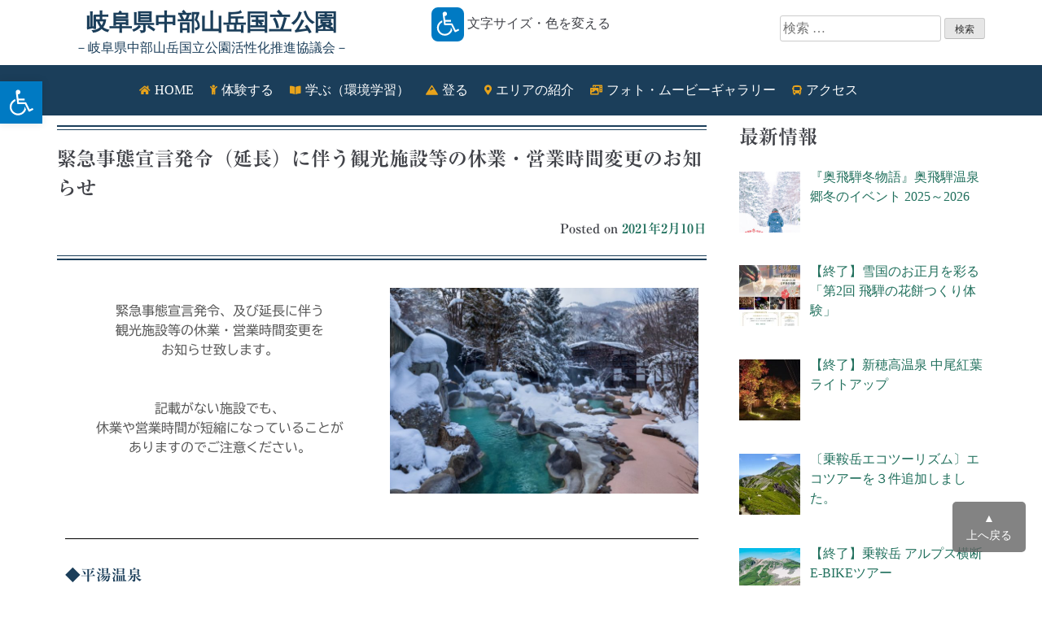

--- FILE ---
content_type: text/html; charset=UTF-8
request_url: https://hidasanmyaku-gifu.jp/info/20210210-news/
body_size: 28625
content:
<!doctype html>
<html dir="ltr" lang="ja" prefix="og: https://ogp.me/ns#">
<head>
	<meta charset="UTF-8">
	<meta name="viewport" content="width=device-width, initial-scale=1">
	<link rel="profile" href="https://gmpg.org/xfn/11">

	<title>緊急事態宣言発令（延長）に伴う観光施設等の休業・営業時間変更のお知らせ | 岐阜県中部山岳国立公園</title>

		<!-- All in One SEO 4.9.3 - aioseo.com -->
	<meta name="robots" content="max-snippet:-1, max-image-preview:large, max-video-preview:-1" />
	<meta name="author" content="staff"/>
	<meta name="keywords" content="中部山岳国立公園,休業情報,各種イベント,営業時間変更,奥飛騨温泉郷,平湯温泉,新平湯温泉,新穂高温泉,栃尾温泉,濃飛バス,福地温泉" />
	<link rel="canonical" href="https://hidasanmyaku-gifu.jp/info/20210210-news/" />
	<meta name="generator" content="All in One SEO (AIOSEO) 4.9.3" />
		<meta property="og:locale" content="ja_JP" />
		<meta property="og:site_name" content="岐阜県中部山岳国立公園活性化推進協議会" />
		<meta property="og:type" content="article" />
		<meta property="og:title" content="緊急事態宣言発令（延長）に伴う観光施設等の休業・営業時間変更のお知らせ | 岐阜県中部山岳国立公園" />
		<meta property="og:url" content="https://hidasanmyaku-gifu.jp/info/20210210-news/" />
		<meta property="og:image" content="https://hidasanmyaku-gifu.jp/wp/wp-content/uploads/2020/10/20120711山荘奧穂全景.jpg" />
		<meta property="og:image:secure_url" content="https://hidasanmyaku-gifu.jp/wp/wp-content/uploads/2020/10/20120711山荘奧穂全景.jpg" />
		<meta property="og:image:width" content="1854" />
		<meta property="og:image:height" content="1236" />
		<meta property="article:published_time" content="2021-02-10T04:08:21+00:00" />
		<meta property="article:modified_time" content="2021-02-16T05:05:54+00:00" />
		<meta property="article:publisher" content="https://www.facebook.com/hidasanmyaku/" />
		<meta name="twitter:card" content="summary_large_image" />
		<meta name="twitter:site" content="@g_hidasanmyaku" />
		<meta name="twitter:title" content="緊急事態宣言発令（延長）に伴う観光施設等の休業・営業時間変更のお知らせ | 岐阜県中部山岳国立公園" />
		<meta name="twitter:image" content="https://hidasanmyaku-gifu.jp/wp/wp-content/uploads/2020/10/20120711山荘奧穂全景.jpg" />
		<script type="application/ld+json" class="aioseo-schema">
			{"@context":"https:\/\/schema.org","@graph":[{"@type":"Article","@id":"https:\/\/hidasanmyaku-gifu.jp\/info\/20210210-news\/#article","name":"\u7dca\u6025\u4e8b\u614b\u5ba3\u8a00\u767a\u4ee4\uff08\u5ef6\u9577\uff09\u306b\u4f34\u3046\u89b3\u5149\u65bd\u8a2d\u7b49\u306e\u4f11\u696d\u30fb\u55b6\u696d\u6642\u9593\u5909\u66f4\u306e\u304a\u77e5\u3089\u305b | \u5c90\u961c\u770c\u4e2d\u90e8\u5c71\u5cb3\u56fd\u7acb\u516c\u5712","headline":"\u7dca\u6025\u4e8b\u614b\u5ba3\u8a00\u767a\u4ee4\uff08\u5ef6\u9577\uff09\u306b\u4f34\u3046\u89b3\u5149\u65bd\u8a2d\u7b49\u306e\u4f11\u696d\u30fb\u55b6\u696d\u6642\u9593\u5909\u66f4\u306e\u304a\u77e5\u3089\u305b","author":{"@id":"https:\/\/hidasanmyaku-gifu.jp\/author\/hidasanmyaku-gifu\/#author"},"publisher":{"@id":"https:\/\/hidasanmyaku-gifu.jp\/#organization"},"image":{"@type":"ImageObject","url":"https:\/\/hidasanmyaku-gifu.jp\/wp\/wp-content\/uploads\/2020\/10\/20120711\u5c71\u8358\u5967\u7a42\u5168\u666f.jpg","width":1854,"height":1236},"datePublished":"2021-02-10T13:08:21+09:00","dateModified":"2021-02-16T14:05:54+09:00","inLanguage":"ja","mainEntityOfPage":{"@id":"https:\/\/hidasanmyaku-gifu.jp\/info\/20210210-news\/#webpage"},"isPartOf":{"@id":"https:\/\/hidasanmyaku-gifu.jp\/info\/20210210-news\/#webpage"},"articleSection":"\u304a\u77e5\u3089\u305b, \u30a8\u30ea\u30a2\u60c5\u5831, \u65b0\u7740, \u4e2d\u90e8\u5c71\u5cb3\u56fd\u7acb\u516c\u5712, \u4f11\u696d\u60c5\u5831, \u5404\u7a2e\u30a4\u30d9\u30f3\u30c8, \u55b6\u696d\u6642\u9593\u5909\u66f4, \u5965\u98db\u9a28\u6e29\u6cc9\u90f7, \u5e73\u6e6f\u6e29\u6cc9, \u65b0\u5e73\u6e6f\u6e29\u6cc9, \u65b0\u7a42\u9ad8\u6e29\u6cc9, \u6803\u5c3e\u6e29\u6cc9, \u6fc3\u98db\u30d0\u30b9, \u798f\u5730\u6e29\u6cc9"},{"@type":"BreadcrumbList","@id":"https:\/\/hidasanmyaku-gifu.jp\/info\/20210210-news\/#breadcrumblist","itemListElement":[{"@type":"ListItem","@id":"https:\/\/hidasanmyaku-gifu.jp#listItem","position":1,"name":"\u30db\u30fc\u30e0","item":"https:\/\/hidasanmyaku-gifu.jp","nextItem":{"@type":"ListItem","@id":"https:\/\/hidasanmyaku-gifu.jp\/category\/info\/#listItem","name":"\u304a\u77e5\u3089\u305b"}},{"@type":"ListItem","@id":"https:\/\/hidasanmyaku-gifu.jp\/category\/info\/#listItem","position":2,"name":"\u304a\u77e5\u3089\u305b","item":"https:\/\/hidasanmyaku-gifu.jp\/category\/info\/","nextItem":{"@type":"ListItem","@id":"https:\/\/hidasanmyaku-gifu.jp\/info\/20210210-news\/#listItem","name":"\u7dca\u6025\u4e8b\u614b\u5ba3\u8a00\u767a\u4ee4\uff08\u5ef6\u9577\uff09\u306b\u4f34\u3046\u89b3\u5149\u65bd\u8a2d\u7b49\u306e\u4f11\u696d\u30fb\u55b6\u696d\u6642\u9593\u5909\u66f4\u306e\u304a\u77e5\u3089\u305b"},"previousItem":{"@type":"ListItem","@id":"https:\/\/hidasanmyaku-gifu.jp#listItem","name":"\u30db\u30fc\u30e0"}},{"@type":"ListItem","@id":"https:\/\/hidasanmyaku-gifu.jp\/info\/20210210-news\/#listItem","position":3,"name":"\u7dca\u6025\u4e8b\u614b\u5ba3\u8a00\u767a\u4ee4\uff08\u5ef6\u9577\uff09\u306b\u4f34\u3046\u89b3\u5149\u65bd\u8a2d\u7b49\u306e\u4f11\u696d\u30fb\u55b6\u696d\u6642\u9593\u5909\u66f4\u306e\u304a\u77e5\u3089\u305b","previousItem":{"@type":"ListItem","@id":"https:\/\/hidasanmyaku-gifu.jp\/category\/info\/#listItem","name":"\u304a\u77e5\u3089\u305b"}}]},{"@type":"Organization","@id":"https:\/\/hidasanmyaku-gifu.jp\/#organization","name":"\u5c90\u961c\u770c\u4e2d\u90e8\u5c71\u5cb3\u56fd\u7acb\u516c\u5712","description":"\uff0d\u5c90\u961c\u770c\u4e2d\u90e8\u5c71\u5cb3\u56fd\u7acb\u516c\u5712\u6d3b\u6027\u5316\u63a8\u9032\u5354\u8b70\u4f1a\uff0d","url":"https:\/\/hidasanmyaku-gifu.jp\/","telephone":"+81582721111","logo":{"@type":"ImageObject","url":"https:\/\/hidasanmyaku-gifu.jp\/wp\/wp-content\/uploads\/2020\/07\/rogo-.png","@id":"https:\/\/hidasanmyaku-gifu.jp\/info\/20210210-news\/#organizationLogo","width":515,"height":333},"image":{"@id":"https:\/\/hidasanmyaku-gifu.jp\/info\/20210210-news\/#organizationLogo"},"sameAs":["https:\/\/www.instagram.com\/2019.hidasanmyaku\/"]},{"@type":"Person","@id":"https:\/\/hidasanmyaku-gifu.jp\/author\/hidasanmyaku-gifu\/#author","url":"https:\/\/hidasanmyaku-gifu.jp\/author\/hidasanmyaku-gifu\/","name":"staff","image":{"@type":"ImageObject","@id":"https:\/\/hidasanmyaku-gifu.jp\/info\/20210210-news\/#authorImage","url":"https:\/\/secure.gravatar.com\/avatar\/6104645ff50cdbe2c320cba9e064bcb3?s=96&d=mm&r=g","width":96,"height":96,"caption":"staff"}},{"@type":"WebPage","@id":"https:\/\/hidasanmyaku-gifu.jp\/info\/20210210-news\/#webpage","url":"https:\/\/hidasanmyaku-gifu.jp\/info\/20210210-news\/","name":"\u7dca\u6025\u4e8b\u614b\u5ba3\u8a00\u767a\u4ee4\uff08\u5ef6\u9577\uff09\u306b\u4f34\u3046\u89b3\u5149\u65bd\u8a2d\u7b49\u306e\u4f11\u696d\u30fb\u55b6\u696d\u6642\u9593\u5909\u66f4\u306e\u304a\u77e5\u3089\u305b | \u5c90\u961c\u770c\u4e2d\u90e8\u5c71\u5cb3\u56fd\u7acb\u516c\u5712","inLanguage":"ja","isPartOf":{"@id":"https:\/\/hidasanmyaku-gifu.jp\/#website"},"breadcrumb":{"@id":"https:\/\/hidasanmyaku-gifu.jp\/info\/20210210-news\/#breadcrumblist"},"author":{"@id":"https:\/\/hidasanmyaku-gifu.jp\/author\/hidasanmyaku-gifu\/#author"},"creator":{"@id":"https:\/\/hidasanmyaku-gifu.jp\/author\/hidasanmyaku-gifu\/#author"},"image":{"@type":"ImageObject","url":"https:\/\/hidasanmyaku-gifu.jp\/wp\/wp-content\/uploads\/2020\/10\/20120711\u5c71\u8358\u5967\u7a42\u5168\u666f.jpg","@id":"https:\/\/hidasanmyaku-gifu.jp\/info\/20210210-news\/#mainImage","width":1854,"height":1236},"primaryImageOfPage":{"@id":"https:\/\/hidasanmyaku-gifu.jp\/info\/20210210-news\/#mainImage"},"datePublished":"2021-02-10T13:08:21+09:00","dateModified":"2021-02-16T14:05:54+09:00"},{"@type":"WebSite","@id":"https:\/\/hidasanmyaku-gifu.jp\/#website","url":"https:\/\/hidasanmyaku-gifu.jp\/","name":"\u5c90\u961c\u770c\u4e2d\u90e8\u5c71\u5cb3\u56fd\u7acb\u516c\u5712","description":"\uff0d\u5c90\u961c\u770c\u4e2d\u90e8\u5c71\u5cb3\u56fd\u7acb\u516c\u5712\u6d3b\u6027\u5316\u63a8\u9032\u5354\u8b70\u4f1a\uff0d","inLanguage":"ja","publisher":{"@id":"https:\/\/hidasanmyaku-gifu.jp\/#organization"}}]}
		</script>
		<!-- All in One SEO -->

<link rel='dns-prefetch' href='//ajax.googleapis.com' />
<link rel='dns-prefetch' href='//webfonts.xserver.jp' />
<link rel='dns-prefetch' href='//stats.wp.com' />
<link rel="alternate" type="application/rss+xml" title="岐阜県中部山岳国立公園 &raquo; フィード" href="https://hidasanmyaku-gifu.jp/feed/" />
<link rel="alternate" type="application/rss+xml" title="岐阜県中部山岳国立公園 &raquo; コメントフィード" href="https://hidasanmyaku-gifu.jp/comments/feed/" />
<link rel="alternate" type="application/rss+xml" title="岐阜県中部山岳国立公園 &raquo; 緊急事態宣言発令（延長）に伴う観光施設等の休業・営業時間変更のお知らせ のコメントのフィード" href="https://hidasanmyaku-gifu.jp/info/20210210-news/feed/" />
		<!-- This site uses the Google Analytics by MonsterInsights plugin v9.11.1 - Using Analytics tracking - https://www.monsterinsights.com/ -->
							<script src="//www.googletagmanager.com/gtag/js?id=G-7V0PTRETGT"  data-cfasync="false" data-wpfc-render="false" type="text/javascript" async></script>
			<script data-cfasync="false" data-wpfc-render="false" type="text/javascript">
				var mi_version = '9.11.1';
				var mi_track_user = true;
				var mi_no_track_reason = '';
								var MonsterInsightsDefaultLocations = {"page_location":"https:\/\/hidasanmyaku-gifu.jp\/info\/20210210-news\/"};
								if ( typeof MonsterInsightsPrivacyGuardFilter === 'function' ) {
					var MonsterInsightsLocations = (typeof MonsterInsightsExcludeQuery === 'object') ? MonsterInsightsPrivacyGuardFilter( MonsterInsightsExcludeQuery ) : MonsterInsightsPrivacyGuardFilter( MonsterInsightsDefaultLocations );
				} else {
					var MonsterInsightsLocations = (typeof MonsterInsightsExcludeQuery === 'object') ? MonsterInsightsExcludeQuery : MonsterInsightsDefaultLocations;
				}

								var disableStrs = [
										'ga-disable-G-7V0PTRETGT',
									];

				/* Function to detect opted out users */
				function __gtagTrackerIsOptedOut() {
					for (var index = 0; index < disableStrs.length; index++) {
						if (document.cookie.indexOf(disableStrs[index] + '=true') > -1) {
							return true;
						}
					}

					return false;
				}

				/* Disable tracking if the opt-out cookie exists. */
				if (__gtagTrackerIsOptedOut()) {
					for (var index = 0; index < disableStrs.length; index++) {
						window[disableStrs[index]] = true;
					}
				}

				/* Opt-out function */
				function __gtagTrackerOptout() {
					for (var index = 0; index < disableStrs.length; index++) {
						document.cookie = disableStrs[index] + '=true; expires=Thu, 31 Dec 2099 23:59:59 UTC; path=/';
						window[disableStrs[index]] = true;
					}
				}

				if ('undefined' === typeof gaOptout) {
					function gaOptout() {
						__gtagTrackerOptout();
					}
				}
								window.dataLayer = window.dataLayer || [];

				window.MonsterInsightsDualTracker = {
					helpers: {},
					trackers: {},
				};
				if (mi_track_user) {
					function __gtagDataLayer() {
						dataLayer.push(arguments);
					}

					function __gtagTracker(type, name, parameters) {
						if (!parameters) {
							parameters = {};
						}

						if (parameters.send_to) {
							__gtagDataLayer.apply(null, arguments);
							return;
						}

						if (type === 'event') {
														parameters.send_to = monsterinsights_frontend.v4_id;
							var hookName = name;
							if (typeof parameters['event_category'] !== 'undefined') {
								hookName = parameters['event_category'] + ':' + name;
							}

							if (typeof MonsterInsightsDualTracker.trackers[hookName] !== 'undefined') {
								MonsterInsightsDualTracker.trackers[hookName](parameters);
							} else {
								__gtagDataLayer('event', name, parameters);
							}
							
						} else {
							__gtagDataLayer.apply(null, arguments);
						}
					}

					__gtagTracker('js', new Date());
					__gtagTracker('set', {
						'developer_id.dZGIzZG': true,
											});
					if ( MonsterInsightsLocations.page_location ) {
						__gtagTracker('set', MonsterInsightsLocations);
					}
										__gtagTracker('config', 'G-7V0PTRETGT', {"forceSSL":"true","link_attribution":"true"} );
										window.gtag = __gtagTracker;										(function () {
						/* https://developers.google.com/analytics/devguides/collection/analyticsjs/ */
						/* ga and __gaTracker compatibility shim. */
						var noopfn = function () {
							return null;
						};
						var newtracker = function () {
							return new Tracker();
						};
						var Tracker = function () {
							return null;
						};
						var p = Tracker.prototype;
						p.get = noopfn;
						p.set = noopfn;
						p.send = function () {
							var args = Array.prototype.slice.call(arguments);
							args.unshift('send');
							__gaTracker.apply(null, args);
						};
						var __gaTracker = function () {
							var len = arguments.length;
							if (len === 0) {
								return;
							}
							var f = arguments[len - 1];
							if (typeof f !== 'object' || f === null || typeof f.hitCallback !== 'function') {
								if ('send' === arguments[0]) {
									var hitConverted, hitObject = false, action;
									if ('event' === arguments[1]) {
										if ('undefined' !== typeof arguments[3]) {
											hitObject = {
												'eventAction': arguments[3],
												'eventCategory': arguments[2],
												'eventLabel': arguments[4],
												'value': arguments[5] ? arguments[5] : 1,
											}
										}
									}
									if ('pageview' === arguments[1]) {
										if ('undefined' !== typeof arguments[2]) {
											hitObject = {
												'eventAction': 'page_view',
												'page_path': arguments[2],
											}
										}
									}
									if (typeof arguments[2] === 'object') {
										hitObject = arguments[2];
									}
									if (typeof arguments[5] === 'object') {
										Object.assign(hitObject, arguments[5]);
									}
									if ('undefined' !== typeof arguments[1].hitType) {
										hitObject = arguments[1];
										if ('pageview' === hitObject.hitType) {
											hitObject.eventAction = 'page_view';
										}
									}
									if (hitObject) {
										action = 'timing' === arguments[1].hitType ? 'timing_complete' : hitObject.eventAction;
										hitConverted = mapArgs(hitObject);
										__gtagTracker('event', action, hitConverted);
									}
								}
								return;
							}

							function mapArgs(args) {
								var arg, hit = {};
								var gaMap = {
									'eventCategory': 'event_category',
									'eventAction': 'event_action',
									'eventLabel': 'event_label',
									'eventValue': 'event_value',
									'nonInteraction': 'non_interaction',
									'timingCategory': 'event_category',
									'timingVar': 'name',
									'timingValue': 'value',
									'timingLabel': 'event_label',
									'page': 'page_path',
									'location': 'page_location',
									'title': 'page_title',
									'referrer' : 'page_referrer',
								};
								for (arg in args) {
																		if (!(!args.hasOwnProperty(arg) || !gaMap.hasOwnProperty(arg))) {
										hit[gaMap[arg]] = args[arg];
									} else {
										hit[arg] = args[arg];
									}
								}
								return hit;
							}

							try {
								f.hitCallback();
							} catch (ex) {
							}
						};
						__gaTracker.create = newtracker;
						__gaTracker.getByName = newtracker;
						__gaTracker.getAll = function () {
							return [];
						};
						__gaTracker.remove = noopfn;
						__gaTracker.loaded = true;
						window['__gaTracker'] = __gaTracker;
					})();
									} else {
										console.log("");
					(function () {
						function __gtagTracker() {
							return null;
						}

						window['__gtagTracker'] = __gtagTracker;
						window['gtag'] = __gtagTracker;
					})();
									}
			</script>
							<!-- / Google Analytics by MonsterInsights -->
		<script type="text/javascript">
/* <![CDATA[ */
window._wpemojiSettings = {"baseUrl":"https:\/\/s.w.org\/images\/core\/emoji\/15.0.3\/72x72\/","ext":".png","svgUrl":"https:\/\/s.w.org\/images\/core\/emoji\/15.0.3\/svg\/","svgExt":".svg","source":{"concatemoji":"https:\/\/hidasanmyaku-gifu.jp\/wp\/wp-includes\/js\/wp-emoji-release.min.js?ver=6.6.4"}};
/*! This file is auto-generated */
!function(i,n){var o,s,e;function c(e){try{var t={supportTests:e,timestamp:(new Date).valueOf()};sessionStorage.setItem(o,JSON.stringify(t))}catch(e){}}function p(e,t,n){e.clearRect(0,0,e.canvas.width,e.canvas.height),e.fillText(t,0,0);var t=new Uint32Array(e.getImageData(0,0,e.canvas.width,e.canvas.height).data),r=(e.clearRect(0,0,e.canvas.width,e.canvas.height),e.fillText(n,0,0),new Uint32Array(e.getImageData(0,0,e.canvas.width,e.canvas.height).data));return t.every(function(e,t){return e===r[t]})}function u(e,t,n){switch(t){case"flag":return n(e,"\ud83c\udff3\ufe0f\u200d\u26a7\ufe0f","\ud83c\udff3\ufe0f\u200b\u26a7\ufe0f")?!1:!n(e,"\ud83c\uddfa\ud83c\uddf3","\ud83c\uddfa\u200b\ud83c\uddf3")&&!n(e,"\ud83c\udff4\udb40\udc67\udb40\udc62\udb40\udc65\udb40\udc6e\udb40\udc67\udb40\udc7f","\ud83c\udff4\u200b\udb40\udc67\u200b\udb40\udc62\u200b\udb40\udc65\u200b\udb40\udc6e\u200b\udb40\udc67\u200b\udb40\udc7f");case"emoji":return!n(e,"\ud83d\udc26\u200d\u2b1b","\ud83d\udc26\u200b\u2b1b")}return!1}function f(e,t,n){var r="undefined"!=typeof WorkerGlobalScope&&self instanceof WorkerGlobalScope?new OffscreenCanvas(300,150):i.createElement("canvas"),a=r.getContext("2d",{willReadFrequently:!0}),o=(a.textBaseline="top",a.font="600 32px Arial",{});return e.forEach(function(e){o[e]=t(a,e,n)}),o}function t(e){var t=i.createElement("script");t.src=e,t.defer=!0,i.head.appendChild(t)}"undefined"!=typeof Promise&&(o="wpEmojiSettingsSupports",s=["flag","emoji"],n.supports={everything:!0,everythingExceptFlag:!0},e=new Promise(function(e){i.addEventListener("DOMContentLoaded",e,{once:!0})}),new Promise(function(t){var n=function(){try{var e=JSON.parse(sessionStorage.getItem(o));if("object"==typeof e&&"number"==typeof e.timestamp&&(new Date).valueOf()<e.timestamp+604800&&"object"==typeof e.supportTests)return e.supportTests}catch(e){}return null}();if(!n){if("undefined"!=typeof Worker&&"undefined"!=typeof OffscreenCanvas&&"undefined"!=typeof URL&&URL.createObjectURL&&"undefined"!=typeof Blob)try{var e="postMessage("+f.toString()+"("+[JSON.stringify(s),u.toString(),p.toString()].join(",")+"));",r=new Blob([e],{type:"text/javascript"}),a=new Worker(URL.createObjectURL(r),{name:"wpTestEmojiSupports"});return void(a.onmessage=function(e){c(n=e.data),a.terminate(),t(n)})}catch(e){}c(n=f(s,u,p))}t(n)}).then(function(e){for(var t in e)n.supports[t]=e[t],n.supports.everything=n.supports.everything&&n.supports[t],"flag"!==t&&(n.supports.everythingExceptFlag=n.supports.everythingExceptFlag&&n.supports[t]);n.supports.everythingExceptFlag=n.supports.everythingExceptFlag&&!n.supports.flag,n.DOMReady=!1,n.readyCallback=function(){n.DOMReady=!0}}).then(function(){return e}).then(function(){var e;n.supports.everything||(n.readyCallback(),(e=n.source||{}).concatemoji?t(e.concatemoji):e.wpemoji&&e.twemoji&&(t(e.twemoji),t(e.wpemoji)))}))}((window,document),window._wpemojiSettings);
/* ]]> */
</script>
<link rel='stylesheet' id='sbi_styles-css' href='https://hidasanmyaku-gifu.jp/wp/wp-content/plugins/instagram-feed-pro/css/sbi-styles.min.css?ver=6.5.1' type='text/css' media='all' />
<style id='wp-emoji-styles-inline-css' type='text/css'>

	img.wp-smiley, img.emoji {
		display: inline !important;
		border: none !important;
		box-shadow: none !important;
		height: 1em !important;
		width: 1em !important;
		margin: 0 0.07em !important;
		vertical-align: -0.1em !important;
		background: none !important;
		padding: 0 !important;
	}
</style>
<link rel='stylesheet' id='aioseo/css/src/vue/standalone/blocks/table-of-contents/global.scss-css' href='https://hidasanmyaku-gifu.jp/wp/wp-content/plugins/all-in-one-seo-pack/dist/Lite/assets/css/table-of-contents/global.e90f6d47.css?ver=4.9.3' type='text/css' media='all' />
<link rel='stylesheet' id='mediaelement-css' href='https://hidasanmyaku-gifu.jp/wp/wp-includes/js/mediaelement/mediaelementplayer-legacy.min.css?ver=4.2.17' type='text/css' media='all' />
<link rel='stylesheet' id='wp-mediaelement-css' href='https://hidasanmyaku-gifu.jp/wp/wp-includes/js/mediaelement/wp-mediaelement.min.css?ver=6.6.4' type='text/css' media='all' />
<style id='jetpack-sharing-buttons-style-inline-css' type='text/css'>
.jetpack-sharing-buttons__services-list{display:flex;flex-direction:row;flex-wrap:wrap;gap:0;list-style-type:none;margin:5px;padding:0}.jetpack-sharing-buttons__services-list.has-small-icon-size{font-size:12px}.jetpack-sharing-buttons__services-list.has-normal-icon-size{font-size:16px}.jetpack-sharing-buttons__services-list.has-large-icon-size{font-size:24px}.jetpack-sharing-buttons__services-list.has-huge-icon-size{font-size:36px}@media print{.jetpack-sharing-buttons__services-list{display:none!important}}.editor-styles-wrapper .wp-block-jetpack-sharing-buttons{gap:0;padding-inline-start:0}ul.jetpack-sharing-buttons__services-list.has-background{padding:1.25em 2.375em}
</style>
<style id='classic-theme-styles-inline-css' type='text/css'>
/*! This file is auto-generated */
.wp-block-button__link{color:#fff;background-color:#32373c;border-radius:9999px;box-shadow:none;text-decoration:none;padding:calc(.667em + 2px) calc(1.333em + 2px);font-size:1.125em}.wp-block-file__button{background:#32373c;color:#fff;text-decoration:none}
</style>
<style id='global-styles-inline-css' type='text/css'>
:root{--wp--preset--aspect-ratio--square: 1;--wp--preset--aspect-ratio--4-3: 4/3;--wp--preset--aspect-ratio--3-4: 3/4;--wp--preset--aspect-ratio--3-2: 3/2;--wp--preset--aspect-ratio--2-3: 2/3;--wp--preset--aspect-ratio--16-9: 16/9;--wp--preset--aspect-ratio--9-16: 9/16;--wp--preset--color--black: #000000;--wp--preset--color--cyan-bluish-gray: #abb8c3;--wp--preset--color--white: #ffffff;--wp--preset--color--pale-pink: #f78da7;--wp--preset--color--vivid-red: #cf2e2e;--wp--preset--color--luminous-vivid-orange: #ff6900;--wp--preset--color--luminous-vivid-amber: #fcb900;--wp--preset--color--light-green-cyan: #7bdcb5;--wp--preset--color--vivid-green-cyan: #00d084;--wp--preset--color--pale-cyan-blue: #8ed1fc;--wp--preset--color--vivid-cyan-blue: #0693e3;--wp--preset--color--vivid-purple: #9b51e0;--wp--preset--gradient--vivid-cyan-blue-to-vivid-purple: linear-gradient(135deg,rgba(6,147,227,1) 0%,rgb(155,81,224) 100%);--wp--preset--gradient--light-green-cyan-to-vivid-green-cyan: linear-gradient(135deg,rgb(122,220,180) 0%,rgb(0,208,130) 100%);--wp--preset--gradient--luminous-vivid-amber-to-luminous-vivid-orange: linear-gradient(135deg,rgba(252,185,0,1) 0%,rgba(255,105,0,1) 100%);--wp--preset--gradient--luminous-vivid-orange-to-vivid-red: linear-gradient(135deg,rgba(255,105,0,1) 0%,rgb(207,46,46) 100%);--wp--preset--gradient--very-light-gray-to-cyan-bluish-gray: linear-gradient(135deg,rgb(238,238,238) 0%,rgb(169,184,195) 100%);--wp--preset--gradient--cool-to-warm-spectrum: linear-gradient(135deg,rgb(74,234,220) 0%,rgb(151,120,209) 20%,rgb(207,42,186) 40%,rgb(238,44,130) 60%,rgb(251,105,98) 80%,rgb(254,248,76) 100%);--wp--preset--gradient--blush-light-purple: linear-gradient(135deg,rgb(255,206,236) 0%,rgb(152,150,240) 100%);--wp--preset--gradient--blush-bordeaux: linear-gradient(135deg,rgb(254,205,165) 0%,rgb(254,45,45) 50%,rgb(107,0,62) 100%);--wp--preset--gradient--luminous-dusk: linear-gradient(135deg,rgb(255,203,112) 0%,rgb(199,81,192) 50%,rgb(65,88,208) 100%);--wp--preset--gradient--pale-ocean: linear-gradient(135deg,rgb(255,245,203) 0%,rgb(182,227,212) 50%,rgb(51,167,181) 100%);--wp--preset--gradient--electric-grass: linear-gradient(135deg,rgb(202,248,128) 0%,rgb(113,206,126) 100%);--wp--preset--gradient--midnight: linear-gradient(135deg,rgb(2,3,129) 0%,rgb(40,116,252) 100%);--wp--preset--font-size--small: 13px;--wp--preset--font-size--medium: 20px;--wp--preset--font-size--large: 36px;--wp--preset--font-size--x-large: 42px;--wp--preset--spacing--20: 0.44rem;--wp--preset--spacing--30: 0.67rem;--wp--preset--spacing--40: 1rem;--wp--preset--spacing--50: 1.5rem;--wp--preset--spacing--60: 2.25rem;--wp--preset--spacing--70: 3.38rem;--wp--preset--spacing--80: 5.06rem;--wp--preset--shadow--natural: 6px 6px 9px rgba(0, 0, 0, 0.2);--wp--preset--shadow--deep: 12px 12px 50px rgba(0, 0, 0, 0.4);--wp--preset--shadow--sharp: 6px 6px 0px rgba(0, 0, 0, 0.2);--wp--preset--shadow--outlined: 6px 6px 0px -3px rgba(255, 255, 255, 1), 6px 6px rgba(0, 0, 0, 1);--wp--preset--shadow--crisp: 6px 6px 0px rgba(0, 0, 0, 1);}:where(.is-layout-flex){gap: 0.5em;}:where(.is-layout-grid){gap: 0.5em;}body .is-layout-flex{display: flex;}.is-layout-flex{flex-wrap: wrap;align-items: center;}.is-layout-flex > :is(*, div){margin: 0;}body .is-layout-grid{display: grid;}.is-layout-grid > :is(*, div){margin: 0;}:where(.wp-block-columns.is-layout-flex){gap: 2em;}:where(.wp-block-columns.is-layout-grid){gap: 2em;}:where(.wp-block-post-template.is-layout-flex){gap: 1.25em;}:where(.wp-block-post-template.is-layout-grid){gap: 1.25em;}.has-black-color{color: var(--wp--preset--color--black) !important;}.has-cyan-bluish-gray-color{color: var(--wp--preset--color--cyan-bluish-gray) !important;}.has-white-color{color: var(--wp--preset--color--white) !important;}.has-pale-pink-color{color: var(--wp--preset--color--pale-pink) !important;}.has-vivid-red-color{color: var(--wp--preset--color--vivid-red) !important;}.has-luminous-vivid-orange-color{color: var(--wp--preset--color--luminous-vivid-orange) !important;}.has-luminous-vivid-amber-color{color: var(--wp--preset--color--luminous-vivid-amber) !important;}.has-light-green-cyan-color{color: var(--wp--preset--color--light-green-cyan) !important;}.has-vivid-green-cyan-color{color: var(--wp--preset--color--vivid-green-cyan) !important;}.has-pale-cyan-blue-color{color: var(--wp--preset--color--pale-cyan-blue) !important;}.has-vivid-cyan-blue-color{color: var(--wp--preset--color--vivid-cyan-blue) !important;}.has-vivid-purple-color{color: var(--wp--preset--color--vivid-purple) !important;}.has-black-background-color{background-color: var(--wp--preset--color--black) !important;}.has-cyan-bluish-gray-background-color{background-color: var(--wp--preset--color--cyan-bluish-gray) !important;}.has-white-background-color{background-color: var(--wp--preset--color--white) !important;}.has-pale-pink-background-color{background-color: var(--wp--preset--color--pale-pink) !important;}.has-vivid-red-background-color{background-color: var(--wp--preset--color--vivid-red) !important;}.has-luminous-vivid-orange-background-color{background-color: var(--wp--preset--color--luminous-vivid-orange) !important;}.has-luminous-vivid-amber-background-color{background-color: var(--wp--preset--color--luminous-vivid-amber) !important;}.has-light-green-cyan-background-color{background-color: var(--wp--preset--color--light-green-cyan) !important;}.has-vivid-green-cyan-background-color{background-color: var(--wp--preset--color--vivid-green-cyan) !important;}.has-pale-cyan-blue-background-color{background-color: var(--wp--preset--color--pale-cyan-blue) !important;}.has-vivid-cyan-blue-background-color{background-color: var(--wp--preset--color--vivid-cyan-blue) !important;}.has-vivid-purple-background-color{background-color: var(--wp--preset--color--vivid-purple) !important;}.has-black-border-color{border-color: var(--wp--preset--color--black) !important;}.has-cyan-bluish-gray-border-color{border-color: var(--wp--preset--color--cyan-bluish-gray) !important;}.has-white-border-color{border-color: var(--wp--preset--color--white) !important;}.has-pale-pink-border-color{border-color: var(--wp--preset--color--pale-pink) !important;}.has-vivid-red-border-color{border-color: var(--wp--preset--color--vivid-red) !important;}.has-luminous-vivid-orange-border-color{border-color: var(--wp--preset--color--luminous-vivid-orange) !important;}.has-luminous-vivid-amber-border-color{border-color: var(--wp--preset--color--luminous-vivid-amber) !important;}.has-light-green-cyan-border-color{border-color: var(--wp--preset--color--light-green-cyan) !important;}.has-vivid-green-cyan-border-color{border-color: var(--wp--preset--color--vivid-green-cyan) !important;}.has-pale-cyan-blue-border-color{border-color: var(--wp--preset--color--pale-cyan-blue) !important;}.has-vivid-cyan-blue-border-color{border-color: var(--wp--preset--color--vivid-cyan-blue) !important;}.has-vivid-purple-border-color{border-color: var(--wp--preset--color--vivid-purple) !important;}.has-vivid-cyan-blue-to-vivid-purple-gradient-background{background: var(--wp--preset--gradient--vivid-cyan-blue-to-vivid-purple) !important;}.has-light-green-cyan-to-vivid-green-cyan-gradient-background{background: var(--wp--preset--gradient--light-green-cyan-to-vivid-green-cyan) !important;}.has-luminous-vivid-amber-to-luminous-vivid-orange-gradient-background{background: var(--wp--preset--gradient--luminous-vivid-amber-to-luminous-vivid-orange) !important;}.has-luminous-vivid-orange-to-vivid-red-gradient-background{background: var(--wp--preset--gradient--luminous-vivid-orange-to-vivid-red) !important;}.has-very-light-gray-to-cyan-bluish-gray-gradient-background{background: var(--wp--preset--gradient--very-light-gray-to-cyan-bluish-gray) !important;}.has-cool-to-warm-spectrum-gradient-background{background: var(--wp--preset--gradient--cool-to-warm-spectrum) !important;}.has-blush-light-purple-gradient-background{background: var(--wp--preset--gradient--blush-light-purple) !important;}.has-blush-bordeaux-gradient-background{background: var(--wp--preset--gradient--blush-bordeaux) !important;}.has-luminous-dusk-gradient-background{background: var(--wp--preset--gradient--luminous-dusk) !important;}.has-pale-ocean-gradient-background{background: var(--wp--preset--gradient--pale-ocean) !important;}.has-electric-grass-gradient-background{background: var(--wp--preset--gradient--electric-grass) !important;}.has-midnight-gradient-background{background: var(--wp--preset--gradient--midnight) !important;}.has-small-font-size{font-size: var(--wp--preset--font-size--small) !important;}.has-medium-font-size{font-size: var(--wp--preset--font-size--medium) !important;}.has-large-font-size{font-size: var(--wp--preset--font-size--large) !important;}.has-x-large-font-size{font-size: var(--wp--preset--font-size--x-large) !important;}
:where(.wp-block-post-template.is-layout-flex){gap: 1.25em;}:where(.wp-block-post-template.is-layout-grid){gap: 1.25em;}
:where(.wp-block-columns.is-layout-flex){gap: 2em;}:where(.wp-block-columns.is-layout-grid){gap: 2em;}
:root :where(.wp-block-pullquote){font-size: 1.5em;line-height: 1.6;}
</style>
<link rel='stylesheet' id='contact-form-7-css' href='https://hidasanmyaku-gifu.jp/wp/wp-content/plugins/contact-form-7/includes/css/styles.css?ver=6.0.6' type='text/css' media='all' />
<link rel='stylesheet' id='pojo-a11y-css' href='https://hidasanmyaku-gifu.jp/wp/wp-content/plugins/pojo-accessibility/modules/legacy/assets/css/style.min.css?ver=1.0.0' type='text/css' media='all' />
<link rel='stylesheet' id='hidasanmyaku-style-css' href='https://hidasanmyaku-gifu.jp/wp/wp-content/themes/hidasanmyaku/style.css?ver=6.6.4' type='text/css' media='all' />
<link rel='stylesheet' id='recent-posts-widget-with-thumbnails-public-style-css' href='https://hidasanmyaku-gifu.jp/wp/wp-content/plugins/recent-posts-widget-with-thumbnails/public.css?ver=7.1.1' type='text/css' media='all' />
<link rel='stylesheet' id='fancybox-css' href='https://hidasanmyaku-gifu.jp/wp/wp-content/plugins/easy-fancybox/fancybox/1.5.4/jquery.fancybox.min.css?ver=6.6.4' type='text/css' media='screen' />
<link rel='stylesheet' id='elementor-icons-css' href='https://hidasanmyaku-gifu.jp/wp/wp-content/plugins/elementor/assets/lib/eicons/css/elementor-icons.min.css?ver=5.46.0' type='text/css' media='all' />
<link rel='stylesheet' id='elementor-frontend-css' href='https://hidasanmyaku-gifu.jp/wp/wp-content/plugins/elementor/assets/css/frontend.min.css?ver=3.34.2' type='text/css' media='all' />
<link rel='stylesheet' id='elementor-post-620-css' href='https://hidasanmyaku-gifu.jp/wp/wp-content/uploads/elementor/css/post-620.css?ver=1769432006' type='text/css' media='all' />
<link rel='stylesheet' id='sbistyles-css' href='https://hidasanmyaku-gifu.jp/wp/wp-content/plugins/instagram-feed-pro/css/sbi-styles.min.css?ver=6.5.1' type='text/css' media='all' />
<link rel='stylesheet' id='widget-image-css' href='https://hidasanmyaku-gifu.jp/wp/wp-content/plugins/elementor/assets/css/widget-image.min.css?ver=3.34.2' type='text/css' media='all' />
<link rel='stylesheet' id='widget-divider-css' href='https://hidasanmyaku-gifu.jp/wp/wp-content/plugins/elementor/assets/css/widget-divider.min.css?ver=3.34.2' type='text/css' media='all' />
<link rel='stylesheet' id='widget-heading-css' href='https://hidasanmyaku-gifu.jp/wp/wp-content/plugins/elementor/assets/css/widget-heading.min.css?ver=3.34.2' type='text/css' media='all' />
<link rel='stylesheet' id='elementor-post-5451-css' href='https://hidasanmyaku-gifu.jp/wp/wp-content/uploads/elementor/css/post-5451.css?ver=1769459154' type='text/css' media='all' />
<link rel='stylesheet' id='elementor-gf-local-roboto-css' href='https://hidasanmyaku-gifu.jp/wp/wp-content/uploads/elementor/google-fonts/css/roboto.css?ver=1742866461' type='text/css' media='all' />
<script type="text/javascript" src="https://ajax.googleapis.com/ajax/libs/jquery/1.12.4/jquery.min.js" id="jquery-js"></script>
<script type="text/javascript" src="//webfonts.xserver.jp/js/xserverv3.js?fadein=0&amp;ver=2.0.9" id="typesquare_std-js"></script>
<script type="text/javascript" src="https://hidasanmyaku-gifu.jp/wp/wp-content/plugins/google-analytics-for-wordpress/assets/js/frontend-gtag.min.js?ver=9.11.1" id="monsterinsights-frontend-script-js" async="async" data-wp-strategy="async"></script>
<script data-cfasync="false" data-wpfc-render="false" type="text/javascript" id='monsterinsights-frontend-script-js-extra'>/* <![CDATA[ */
var monsterinsights_frontend = {"js_events_tracking":"true","download_extensions":"doc,pdf,ppt,zip,xls,docx,pptx,xlsx","inbound_paths":"[{\"path\":\"\\\/go\\\/\",\"label\":\"affiliate\"},{\"path\":\"\\\/recommend\\\/\",\"label\":\"affiliate\"}]","home_url":"https:\/\/hidasanmyaku-gifu.jp","hash_tracking":"false","v4_id":"G-7V0PTRETGT"};/* ]]> */
</script>
<link rel="https://api.w.org/" href="https://hidasanmyaku-gifu.jp/wp-json/" /><link rel="alternate" title="JSON" type="application/json" href="https://hidasanmyaku-gifu.jp/wp-json/wp/v2/posts/5451" /><link rel="EditURI" type="application/rsd+xml" title="RSD" href="https://hidasanmyaku-gifu.jp/wp/xmlrpc.php?rsd" />
<meta name="generator" content="WordPress 6.6.4" />
<link rel='shortlink' href='https://hidasanmyaku-gifu.jp/?p=5451' />
<link rel="alternate" title="oEmbed (JSON)" type="application/json+oembed" href="https://hidasanmyaku-gifu.jp/wp-json/oembed/1.0/embed?url=https%3A%2F%2Fhidasanmyaku-gifu.jp%2Finfo%2F20210210-news%2F" />
<link rel="alternate" title="oEmbed (XML)" type="text/xml+oembed" href="https://hidasanmyaku-gifu.jp/wp-json/oembed/1.0/embed?url=https%3A%2F%2Fhidasanmyaku-gifu.jp%2Finfo%2F20210210-news%2F&#038;format=xml" />
<!-- Enter your scripts here -->
<script data-ad-client="ca-pub-5514304006354167" async src="https://pagead2.googlesyndication.com/pagead/js/adsbygoogle.js"></script><style type='text/css'>
h1,h2,h3,h1:lang(ja),h2:lang(ja),h3:lang(ja),.entry-title:lang(ja){ font-family: "リュウミン B-KL";}h4,h5,h6,h4:lang(ja),h5:lang(ja),h6:lang(ja),div.entry-meta span:lang(ja),footer.entry-footer span:lang(ja){ font-family: "リュウミン B-KL";}.hentry,.entry-content p,.post-inner.entry-content p,#comments div:lang(ja){ font-family: "TBUDゴシック R";}strong,b,#comments .comment-author .fn:lang(ja){ font-family: "TBUDゴシック E";}</style>
	<style>img#wpstats{display:none}</style>
		<style type="text/css">
#pojo-a11y-toolbar .pojo-a11y-toolbar-toggle a{ background-color: #007ac3;	color: #ffffff;}
#pojo-a11y-toolbar .pojo-a11y-toolbar-overlay, #pojo-a11y-toolbar .pojo-a11y-toolbar-overlay ul.pojo-a11y-toolbar-items.pojo-a11y-links{ border-color: #007ac3;}
body.pojo-a11y-focusable a:focus{ outline-style: solid !important;	outline-width: 1px !important;	outline-color: #FF0000 !important;}
#pojo-a11y-toolbar{ top: 100px !important;}
#pojo-a11y-toolbar .pojo-a11y-toolbar-overlay{ background-color: #ffffff;}
#pojo-a11y-toolbar .pojo-a11y-toolbar-overlay ul.pojo-a11y-toolbar-items li.pojo-a11y-toolbar-item a, #pojo-a11y-toolbar .pojo-a11y-toolbar-overlay p.pojo-a11y-toolbar-title{ color: #333333;}
#pojo-a11y-toolbar .pojo-a11y-toolbar-overlay ul.pojo-a11y-toolbar-items li.pojo-a11y-toolbar-item a.active{ background-color: #4054b2;	color: #ffffff;}
@media (max-width: 767px) { #pojo-a11y-toolbar { top: 50px !important; } }</style><link rel="pingback" href="https://hidasanmyaku-gifu.jp/wp/xmlrpc.php"><meta name="generator" content="Elementor 3.34.2; features: additional_custom_breakpoints; settings: css_print_method-external, google_font-enabled, font_display-auto">
			<style>
				.e-con.e-parent:nth-of-type(n+4):not(.e-lazyloaded):not(.e-no-lazyload),
				.e-con.e-parent:nth-of-type(n+4):not(.e-lazyloaded):not(.e-no-lazyload) * {
					background-image: none !important;
				}
				@media screen and (max-height: 1024px) {
					.e-con.e-parent:nth-of-type(n+3):not(.e-lazyloaded):not(.e-no-lazyload),
					.e-con.e-parent:nth-of-type(n+3):not(.e-lazyloaded):not(.e-no-lazyload) * {
						background-image: none !important;
					}
				}
				@media screen and (max-height: 640px) {
					.e-con.e-parent:nth-of-type(n+2):not(.e-lazyloaded):not(.e-no-lazyload),
					.e-con.e-parent:nth-of-type(n+2):not(.e-lazyloaded):not(.e-no-lazyload) * {
						background-image: none !important;
					}
				}
			</style>
			<link rel="icon" href="https://hidasanmyaku-gifu.jp/wp/wp-content/uploads/2019/12/cropped-fav-32x32.png" sizes="32x32" />
<link rel="icon" href="https://hidasanmyaku-gifu.jp/wp/wp-content/uploads/2019/12/cropped-fav-192x192.png" sizes="192x192" />
<link rel="apple-touch-icon" href="https://hidasanmyaku-gifu.jp/wp/wp-content/uploads/2019/12/cropped-fav-180x180.png" />
<meta name="msapplication-TileImage" content="https://hidasanmyaku-gifu.jp/wp/wp-content/uploads/2019/12/cropped-fav-270x270.png" />
		<style type="text/css" id="wp-custom-css">
			.wpcf7 input[type=”text”],
.wpcf7 input[type=”email”],
.wpcf7 input[type=”url”],
.wpcf7 input[type=”tel”],
.wpcf7 textarea {
width: 70%!important
}
/* 送信ボタン */
input.sub-btn {
	width: 300px;
	height: 60px;
	background: #F90;
	color: #FFF;
	font-size: 1.1em;
	font-weight: bold;
	letter-spacing: 0.2em;
	border: 1px solid #ffae13;
	-webkit-transition: 0.3s;
	-moz-transition: 0.3s;
	-o-transition: 0.3s;
	-ms-transition: 0.3s;
	transition: 0.3s;	
}

/* 送信ボタンホバー */
input.sub-btn:hover{
	background: #FFF;
	color: #F90;  
}
.center { text-align:center; }
ul {
   list-style-type: square;
}

/* 投稿タイトル装飾 */
body.blog header.entry-header, body.single header.entry-header {
    position: relative;
    padding: 0.2em 0;
    margin-top: 1.5em;
}
body.blog header.entry-header::before, body.single header.entry-header::before, body.blog header.entry-header::after, body.single header.entry-header::after {
    position: absolute;
    left: 0;
    content: '';
    width: 100%;
    height: 6px;
    box-sizing: border-box;
}
body.blog header.entry-header::before, body.single header.entry-header::before {
    top: 0;
    border-top: 2px solid #1b3e5a;
    border-bottom: 1px solid #1b3e5a;
}
body.blog header.entry-header::after, body.single header.entry-header::after {
    bottom: 0;
    border-top: 1px solid #1b3e5a;
    border-bottom: 2px solid #1b3e5a;
}
/* 投稿一覧ページネーション */
nav.navigation.pagination div.nav-links {
    margin-bottom: 1em;	
}
.screen-reader-text {
    position: absolute;
    width: 1px;
    height: 1px;
    padding: 0;
    overflow: hidden;
    clip: rect(0, 0, 0, 0);
    white-space: nowrap;
    border: 0;
}
 .page-numbers {
    font-size: 18px;
    border: 1px solid #ccc;
    padding: 10px;
}		</style>
			<link rel="stylesheet" href="https://hidasanmyaku-gifu.jp/wp/wp-content/themes/hidasanmyaku/css/hidasanmyaku.css?ver=20201103_3" media="all">
	<link rel="stylesheet" href="https://cdnjs.cloudflare.com/ajax/libs/font-awesome/5.12.1/css/all.min.css" media="all">
		<style>
#primary {
	max-width: 100%;
	float: none;
}
#secondary {
	max-width: 100%;
	float: none;
}
.entry-meta, .entry-footer {
	text-align: right;
	margin-bottom: 1.5em;
}
@media screen and (min-width: 576px) {
	.site-content {
		overflow: hidden;
	}
	#primary {
		max-width: 70%;
		float: left;
	}
	#secondary {
		max-width: 30%;
		float: left;
		padding-left: 40px;
	}
}
</style>
	</head>

<body class="post-template-default single single-post postid-5451 single-format-standard elementor-default elementor-kit-620 elementor-page elementor-page-5451">
<div id="page" class="site">
	<a class="skip-link screen-reader-text" href="#content">Skip to content</a>

	<header id="masthead" class="site-header">
		<div class="container row">
		<div class="col_3">
			<div class="site-branding" style="text-align: left;">
									<a href="https://hidasanmyaku-gifu.jp/" rel="home">
						<p class="site-title" style="font-size: 28px; text-align: center; margin-top: 5px; margin-bottom: 5px; line-height: 1; color: #1b3e5a;">岐阜県中部山岳国立公園</p>
						<p class="site-description" style="margin-top: 0; margin-bottom: 0; text-align: center; color: #1b3e5a;">－岐阜県中部山岳国立公園活性化推進協議会－</p>
					</a>
									<!-- <p class="site-description"><br />
<b>Warning</b>:  Undefined variable $hidasanmyaku_description in <b>/home/hidasanmyaku/hidasanmyaku-gifu.jp/public_html/wp/wp-content/themes/hidasanmyaku/header.php</b> on line <b>92</b><br />
</p> -->
							</div><!-- .site-branding -->
			<div class="accessibility" style="text-align: center;">
				<button id="header-accessibility-button" class="accessibility-menu-trigger">
					<svg xmlns="http://www.w3.org/2000/svg" viewBox="0 0 100 100" fill="currentColor" width="30" height="30">						<g><path d="M60.4,78.9c-2.2,4.1-5.3,7.4-9.2,9.8c-4,2.4-8.3,3.6-13,3.6c-6.9,0-12.8-2.4-17.7-7.3c-4.9-4.9-7.3-10.8-7.3-17.7c0-5,1.4-9.5,4.1-13.7c2.7-4.2,6.4-7.2,10.9-9.2l-0.9-7.3c-6.3,2.3-11.4,6.2-15.3,11.8C7.9,54.4,6,60.6,6,67.3c0,5.8,1.4,11.2,4.3,16.1s6.8,8.8,11.7,11.7c4.9,2.9,10.3,4.3,16.1,4.3c7,0,13.3-2.1,18.9-6.2c5.7-4.1,9.6-9.5,11.7-16.2l-5.7-11.4C63.5,70.4,62.5,74.8,60.4,78.9z"></path>
						<path d="M93.8,71.3l-11.1,5.5L70,51.4c-0.6-1.3-1.7-2-3.2-2H41.3l-0.9-7.2h22.7v-7.2H39.6L37.5,19c2.5,0.3,4.8-0.5,6.7-2.3c1.9-1.8,2.9-4,2.9-6.6c0-2.5-0.9-4.6-2.6-6.3c-1.8-1.8-3.9-2.6-6.3-2.6c-2,0-3.8,0.6-5.4,1.8c-1.6,1.2-2.7,2.7-3.2,4.6c-0.3,1-0.4,1.8-0.3,2.3l5.4,43.5c0.1,0.9,0.5,1.6,1.2,2.3c0.7,0.6,1.5,0.9,2.4,0.9h26.4l13.4,26.7c0.6,1.3,1.7,2,3.2,2c0.6,0,1.1-0.1,1.6-0.4L97,77.7L93.8,71.3z"></path>
						</g>
					</svg>
				</button>
				<span class="accessibility-menu-trigger">文字サイズ・色を変える</span>
			</div>
			<div style="text-align: right;">
				<form role="search" method="get" class="search-form" action="https://hidasanmyaku-gifu.jp/" style="margin-top: 10px; margin-bottom: 10px;">
				<label>
					<span class="screen-reader-text">検索:</span>
					<input type="search" class="search-field" placeholder="検索 …" value="" name="s">
				</label>
				<input type="submit" class="search-submit" value="検索">
			</form>
			</div>
		</div><!-- .col_3 -->
		</div><!-- .container -->
		<style>/* <nav id="site-navigation" class="main-navigation">
			<button class="menu-toggle" aria-controls="primary-menu" aria-expanded="false">Primary Menu</button>
			<div id="primary-menu" class="menu"><ul>
<li class="page_item page-item-139"><a href="https://hidasanmyaku-gifu.jp/">HOME</a></li>
<li class="page_item page-item-175 current_page_parent"><a href="https://hidasanmyaku-gifu.jp/news/">お知らせ・イベント情報</a></li>
<li class="page_item page-item-988 page_item_has_children"><a href="https://hidasanmyaku-gifu.jp/experience/">体験する</a>
<ul class='children'>
	<li class="page_item page-item-994"><a href="https://hidasanmyaku-gifu.jp/experience/e-norikura/">体験する（乗鞍地域）</a></li>
	<li class="page_item page-item-1001"><a href="https://hidasanmyaku-gifu.jp/experience/e-nyukawa/">体験する（丹生川地域）</a></li>
	<li class="page_item page-item-1003"><a href="https://hidasanmyaku-gifu.jp/experience/e-okuhida/">体験する（上宝・奥飛騨温泉郷地域）</a></li>
	<li class="page_item page-item-1731"><a href="https://hidasanmyaku-gifu.jp/experience/shizen-taiken/">自然体験プログラム募集</a></li>
</ul>
</li>
<li class="page_item page-item-25"><a href="https://hidasanmyaku-gifu.jp/pj-koubo/">体験プログラム募集</a></li>
<li class="page_item page-item-1491"><a href="https://hidasanmyaku-gifu.jp/o-bo/">体験プログラム応募</a></li>
<li class="page_item page-item-81"><a href="https://hidasanmyaku-gifu.jp/pj-koubo-complete/">ご応募ありがとうございました</a></li>
<li class="page_item page-item-183 page_item_has_children"><a href="https://hidasanmyaku-gifu.jp/learning/">学ぶ（環境学習）</a>
<ul class='children'>
	<li class="page_item page-item-239"><a href="https://hidasanmyaku-gifu.jp/learning/l-norikura/">環境学習（乗鞍岳）</a></li>
	<li class="page_item page-item-597"><a href="https://hidasanmyaku-gifu.jp/learning/l-goshiki/">環境学習（五色ヶ原の森）</a></li>
</ul>
</li>
<li class="page_item page-item-1013"><a href="https://hidasanmyaku-gifu.jp/climb/">登る</a></li>
<li class="page_item page-item-5694 page_item_has_children"><a href="https://hidasanmyaku-gifu.jp/areas/">エリアの紹介</a>
<ul class='children'>
	<li class="page_item page-item-5700"><a href="https://hidasanmyaku-gifu.jp/areas/a-okuhida/">奥飛騨温泉郷</a></li>
	<li class="page_item page-item-7995"><a href="https://hidasanmyaku-gifu.jp/areas/a-okuhida-en/">Okuhida Onsengo</a></li>
	<li class="page_item page-item-7997"><a href="https://hidasanmyaku-gifu.jp/areas/a-okuhida-zh-hant/">奧飛驒溫泉鄉</a></li>
	<li class="page_item page-item-7999"><a href="https://hidasanmyaku-gifu.jp/areas/a-okuhida-zh-hans/">奥飞騨温泉乡</a></li>
	<li class="page_item page-item-8001"><a href="https://hidasanmyaku-gifu.jp/areas/a-okuhida-ko/">오쿠히다 온천 마을</a></li>
</ul>
</li>
<li class="page_item page-item-177 page_item_has_children"><a href="https://hidasanmyaku-gifu.jp/photo/">フォト・ムービーギャラリー</a>
<ul class='children'>
	<li class="page_item page-item-477"><a href="https://hidasanmyaku-gifu.jp/photo/p-okuhida/">画像集（奥飛騨温泉郷）</a></li>
	<li class="page_item page-item-362"><a href="https://hidasanmyaku-gifu.jp/photo/p-goshiki/">画像集（飛騨丹生川／五色ヶ原）</a></li>
	<li class="page_item page-item-271"><a href="https://hidasanmyaku-gifu.jp/photo/p-norikuradake/">画像集（飛騨丹生川／乗鞍岳）</a></li>
	<li class="page_item page-item-3193"><a href="https://hidasanmyaku-gifu.jp/photo/movie/">動画一覧</a></li>
	<li class="page_item page-item-1147"><a href="https://hidasanmyaku-gifu.jp/photo/data/">データ</a></li>
</ul>
</li>
<li class="page_item page-item-14158"><a href="https://hidasanmyaku-gifu.jp/access/">アクセス</a></li>
<li class="page_item page-item-1153"><a href="https://hidasanmyaku-gifu.jp/about-us/">協議会について</a></li>
<li class="page_item page-item-7282"><a href="https://hidasanmyaku-gifu.jp/outline/">協議会概要</a></li>
<li class="page_item page-item-179"><a href="https://hidasanmyaku-gifu.jp/supporter/">サポーター募集</a></li>
<li class="page_item page-item-532"><a href="https://hidasanmyaku-gifu.jp/instagram-2/">Instagram</a></li>
<li class="page_item page-item-185"><a href="https://hidasanmyaku-gifu.jp/copyright/">著作権・免責事項</a></li>
<li class="page_item page-item-3"><a href="https://hidasanmyaku-gifu.jp/privacy/">プライバシーポリシー</a></li>
<li class="page_item page-item-188"><a href="https://hidasanmyaku-gifu.jp/accessibility/">アクセシビリティ方針</a></li>
<li class="page_item page-item-1005 page_item_has_children"><a href="https://hidasanmyaku-gifu.jp/investigate/">見る知る</a>
<ul class='children'>
	<li class="page_item page-item-3537"><a href="https://hidasanmyaku-gifu.jp/investigate/glossary/">用語集</a></li>
</ul>
</li>
</ul></div>
		</nav><!-- #site-navigation -->*/</style>
		
	
	</header><!-- #masthead -->

<style>
.navi-container {
    width: 100%;
    padding-left: 0;
    padding-right: 0;
    margin-right: auto;
    margin-left: auto;
    display: none;
}
@media screen and (min-width: 575px) {
  .navi-container {
    max-width: 900px; /* 1100px */
    padding-right: 15px;
    padding-left: 15px;
    display: block;
  }
}
/* チェックボックスを非表示 */
#navi input {
  display: none;
}
/* 上部メニュー */
#menu {
    list-style: none;
    margin-right: 10px;
}
#menu li {
  position: relative;
  white-space: nowrap;
}
#menu li i {
    color: #e8a31b;
    font-size: 12px;
    margin-right: 5px;
    position: relative;
    top: -1px;
}
#menu li a {
  display: block;
}
#menu li a, #menu li span {
  color: #ffffff;
}
#menu > li {
  float: left;
  padding: 0 10px;/* padding: 0 15px; */
  line-height: 60px;
}
/* パソコンでは V を非表示 */
#menu > li .pd {
  display: none;
}

/* スマホ用 */
@media screen and (max-width: 575px) {
  /* 基本非表示 */
  #menu {
    overflow-x: hidden;
    padding-bottom: 50px;
    margin-bottom: 50px;
  }
  #menu li {
    height: auto;
    width: 100%;
    padding: 0 0 0 20px;
    border-bottom: 1px solid #DDD;
    white-space: nowrap;
  }
  #menu > li {
    margin-right: -20px;
  }
  /* V を表示 */
  #menu > li .pd {
    display: inline-block;
    width: 100%;
  }
  #menu li a {
    display: inline-block;
  }
  #menu li:first-child {
    border-top: 1px solid #DDD;
  }
  #menu li i {
    padding: 0px 6px;
  }
  /* メニューを移動させないため */
  #menu-navibtn:checked ~ #navi {
    position: fixed;
    overflow-y: scroll;
    overflow-x: hidden;
    height: 100%;
  }
}

/* ドロップダウンメニュー */
#menu li ul {
  position: absolute;
}
/* 子メニュー */
#menu > li > ul li {
  font-size: 0.9rem;
  display: none;
  padding: 0 20px;
  background-color: #1b3e5a;
  border-left: 1px solid #000;
  border-right: 1px solid #000;
  border-bottom: 1px solid #DDD;
}
#menu li ul li:first-child {
  border-top: 1px solid #000;
}
#menu li ul li:last-child {
  border-bottom: 1px solid #000;
}
#menu li ul li ul {
  top: -1px;
  left: 100%;
  padding-left: 0;
  margin-left: 0;
}
#menu li ul li ul li ul,
#menu li:nth-child(n+7) ul li ul {
  left: inherit;
  right: 100%;
}
#menu > li > ul {
  margin-left: -30px;/* margin-left: -40px */
  width: auto;
}

/* パソコン用 */
@media screen and (min-width: 575px) {
  #menu {
	float: right;
  }
  #menu li:hover {
    background: #2b4e6a;
  }
  #menu > li:hover > ul > li,
  #menu li ul li:hover > ul > li {
    display: block;
  }
  /* 階層がある場合の誘導の印 */
  #menu li ul li ul:before,
  #menu li ul li ul li ul:before,
  #menu li:nth-child(n+7) ul li ul:before {
    position: absolute;
    top: 28px;
    content: "";
    border: 5px solid transparent;
    display: block;
  }
  /* 通常タイプ */
  #menu li ul li ul:before {
    left: -10px;
    border-left-color: #666;
  }
  /* 右側タイプ */
  #menu li ul li ul li ul:before,
  #menu li:nth-child(n+7) ul li ul:before {
    right: -10px;
    border-right-color: #666;
  }
}
/* スマホ用 */
@media screen and (max-width: 575px) {
  #menu > li ul {
    line-height: 50px;
  }
  #menu > li > label:hover {
    cursor: pointer;
    cursor: hand;
  }
  #menu li ul {
    position: static;
  }
  /* 子メニュー */
  #menu > li > ul {
    margin-left: initial;
    position: relative;
  }
  #menu li ul li:first-child {
    border-top: 1px solid #DDD;
  }
  #menu ul li:last-child {
    border-bottom: none;
  }
  #menu > li > ul li {
    border-left: 1px solid #FFF;
    border-right: 1px solid #FFF;
    padding: 0 0 0 20px;
  }
  #menu li ul li ul {
    top: inherit;
    left: 0;
  }
  #menu li ul li:last-child {
    border-bottom: none;
  }
  /* 子メニューがクリックされた時 */
  #menu input[type="checkbox"]:checked ~ label ~ ul > li {
    max-height: inherit;
    overflow-y: visible;
    display: block;
  }
  .angletoggle:before {
    content: "\f107";
  }
  #navi input[type="checkbox"]:checked ~ label .pd .angletoggle:before {
    content: "\f106";
  }
}
@media screen and (max-width: 575px) {
.global-navigation.fixed .menu {
	position: fixed;
	height: 100%;
    overflow-y: scroll;
}
}
</style>

		<div class="icon-hamburger-wrapper">
			<div class="icon-hamburger"><span></span></div><span class="hamburger-title">MENU</span>
		</div>
		<div class="global-navigation-wrapper">

			<nav id="navi" class="global-navigation" role="navigation" aria-label="メインメニュー">
				<div class="navi-container">
					<ul id="menu" class="menu">
						<li><a class="ib" href="https://hidasanmyaku-gifu.jp/"><i class="fas fa-home"></i><span class="menu-text">HOME</span></a></li>
						<li><a class="ib" href="https://hidasanmyaku-gifu.jp/experience/"><i class="fas fa-child"></i><span class="menu-text">体験する</span></a>
							<input type="checkbox" id="menu-parent01"/>
							<label for="menu-parent01">
								<span class="pd"><i class="fas angletoggle"></i></span>
							</label>
							<ul>
																<li><a href="https://hidasanmyaku-gifu.jp/experience/e-norikura/"><span class="menu-text">乗鞍地域</span></a></li>
								<li><a href="https://hidasanmyaku-gifu.jp/experience/e-nyukawa/"><span class="menu-text">丹生川地域</span></a></li>
								<li><a href="https://hidasanmyaku-gifu.jp/experience/e-okuhida/"><span class="menu-text">上宝・奥飛騨温泉郷地域</span></a></li>
								<!--
								<li><a href="https://hidasanmyaku-gifu.jp/experience/shizen-taiken/"><span class="menu-text">自然体験プログラム募集</span></a></li>
								-->
							</ul>
						</li>
						<li><a href="https://hidasanmyaku-gifu.jp/learning/"><i class="fas fa-book-open"></i><span class="menu-text">学ぶ（環境学習）</span></a>
							<input type="checkbox" id="menu-parent02"/>
							<label for="menu-parent02">
								<span class="pd"><i class="fas angletoggle"></i></span>
							</label>
							<ul>
								<li><a href="https://hidasanmyaku-gifu.jp/learning/l-norikura/"><span class="menu-text">乗鞍岳</span></a></li>
								<li><a href="https://hidasanmyaku-gifu.jp/learning/l-goshiki/"><span class="menu-text">五色ヶ原の森</span></a></li>
							</ul>
						</li>
						<li><a href="https://hidasanmyaku-gifu.jp/climb/"><i class="fas fa-mountain"></i><span class="menu-text">登る</span></a></li>
						<li><a class="ib" href="https://hidasanmyaku-gifu.jp/areas/"><i class="fas fa-map-marker-alt"></i><span class="menu-text">エリアの紹介</span></a>
							<input type="checkbox" id="menu-parent03"/>
							<label for="menu-parent03">
								<span class="pd"><i class="fas angletoggle"></i></span>
							</label>
							<ul>
								<li><a href="https://hidasanmyaku-gifu.jp/areas/a-okuhida/"><span class="menu-text">奥飛騨温泉郷</span></a></li>
							</ul>
						</li>
						<li><a class="ib" href="https://hidasanmyaku-gifu.jp/photo/"><i class="fas fa-photo-video"></i><span class="menu-text">フォト・ムービーギャラリー</span></a>
							<input type="checkbox" id="menu-parent04"/>
							<label for="menu-parent04">
								<span class="pd"><i class="fas angletoggle"></i></span>
							</label>
							<ul>
								<li><a href="https://hidasanmyaku-gifu.jp/photo/p-norikuradake/"><span class="menu-text">写真（乗鞍岳）</span></a></li>
								<li><a href="https://hidasanmyaku-gifu.jp/photo/p-goshiki/"><span class="menu-text">写真（五色ヶ原）</span></a></li>
								<li><a href="https://hidasanmyaku-gifu.jp/photo/p-okuhida/"><span class="menu-text">写真（奥飛騨温泉郷）</span></a></li>
								<li><a href="https://hidasanmyaku-gifu.jp/photo/movie/"><span class="menu-text">動画一覧</span></a></li>
								<li><a href="https://hidasanmyaku-gifu.jp/photo/data/"><i class="far fa-file-pdf"></i><span class="menu-text">データ</span></a></li>
							</ul>
						</li>
						<li><a href="https://hidasanmyaku-gifu.jp/access/"><i class="fas fa-bus"></i><span class="menu-text">アクセス</span></a></li>
						<!--
						<li><a href="https://hidasanmyaku-gifu.jp/link/"><i class="fas fa-link"></i><span class="menu-text">リンク集</span></a></li>
						<li><a href="https://hidasanmyaku-gifu.jp/about-us/"><i class="fas fa-building"></i><span class="menu-text">協議会について</span></a>
							<input type="checkbox" id="menu-parent08"/>
							<label for="menu-parent08">
								<span class="pd"><i class="fas angletoggle"></i></span>
							</label>
							<ul>
								<li><a href="https://hidasanmyaku-gifu.jp/outline/"><i class="fas fa-building"></i><span class="menu-text">協議会概要</span></a></li>
								<li><a href="https://hidasanmyaku-gifu.jp/supporter/"><i class="fas fa-users"></i><span class="menu-text">サポーター募集</span></a></li>
							</ul>
						</li>
						-->
						<!-- 入れ子下層
						<li><a class="ib" href="https://hidasanmyaku-gifu.jp/photo/"><i class="fas fa-search"></i><span class="menu-text">フォト・ムービーギャラリー</span></a>
							<input type="checkbox" id="menu-parent08"/>
							<label for="menu-parent08">
								<span class="pd"><i class="fas angletoggle"></i></span>
							</label>
							<ul>
								<li><a href="https://hidasanmyaku-gifu.jp/photo/"><i class="fas fa-photo-video"></i><span class="menu-text">写真・動画</span></a>
									<input type="checkbox" id="menu-parent0801"/>
									<label for="menu-parent0801">
										<span class="pd"><i class="fas angletoggle"></i></span>
									</label>
									<ul>
										<li><a href="https://hidasanmyaku-gifu.jp/photo/p-okuhida/"><span class="menu-text">奥飛騨温泉郷</span></a></li>
										<li><a href="https://hidasanmyaku-gifu.jp/photo/p-goshiki/"><span class="menu-text">五色ヶ原</span></a></li>
										<li><a href="https://hidasanmyaku-gifu.jp/photo/p-norikuradake/"><span class="menu-text">乗鞍岳</span></a></li>
									</ul>
								</li>
								<li><a href="https://hidasanmyaku-gifu.jp/investigate/data/"><i class="far fa-file-pdf"></i><span class="menu-text">データ</span></a></li>
							</ul>
						</li>
						-->
					</ul>
				</div>
			</nav>

		<!--
		<nav class="global-navigation">
			<div class="container">
				<ul class="menu">
					<li class="menu-item"><a href="https://hidasanmyaku-gifu.jp/" rel="home"><i class="fas fa-home"></i><span class="menu-text">HOME</span></a></li>
					<li class="menu-item"><a href="https://hidasanmyaku-gifu.jp/news/"><i class="fas fa-info"></i><span class="menu-text">お知らせ</span></a></li>
					<li class="menu-item"><a href="https://hidasanmyaku-gifu.jp/tender/"><i class="far fa-check-square"></i><span class="menu-text">入札情報</span></a></li>
					<li class="menu-item"><a href="https://hidasanmyaku-gifu.jp/photo/"><i class="fas fa-photo-video"></i><span class="menu-text">写真・動画</span></a></li>
					<li class="menu-item"><a href="https://hidasanmyaku-gifu.jp/#hashtag"><i class="far fa-comments"></i><span class="menu-text">みんなの投稿</span></a></li>
					<li class="menu-item"><a href="https://hidasanmyaku-gifu.jp/learning/"><i class="fas fa-book-open"></i><span class="menu-text">環境学習</span></a></li>
					<li class="menu-item"><a href="https://hidasanmyaku-gifu.jp/supporter/"><i class="fas fa-users"></i><span class="menu-text">サポーター</span></a></li>
					<li class="menu-item"><a href="https://hidasanmyaku-gifu.jp/#about-us"><i class="fas fa-building"></i><span class="menu-text">協議会について</span></a></li>
					<li class="menu-item"><a href="https://hidasanmyaku-gifu.jp/#link"><i class="fas fa-link"></i><span class="menu-text">関係団体</span></a></li>
				</ul>
			</div>
		</nav>
		-->
		
		</div>

		
			<div id="content" class="site-content container" style="padding-top:50px;">
	
	<div id="primary" class="content-area">
		<main id="main" class="site-main">

		
<article id="post-5451" class="post-5451 post type-post status-publish format-standard has-post-thumbnail hentry category-info category-area category-news tag-16 tag-398 tag-403 tag-399 tag-33 tag-200 tag-401 tag-39 tag-402 tag-10 tag-400">
	
	<header class="entry-header">
		<h2 class="entry-title">緊急事態宣言発令（延長）に伴う観光施設等の休業・営業時間変更のお知らせ</h2>			<div class="entry-meta">
				<span class="posted-on">Posted on <a href="https://hidasanmyaku-gifu.jp/info/20210210-news/" rel="bookmark"><time class="entry-date published" datetime="2021-02-10T13:08:21+09:00">2021年2月10日</time><time class="updated" datetime="2021-02-16T14:05:54+09:00">2021年2月16日</time></a></span>			</div><!-- .entry-meta -->
			</header><!-- .entry-header -->
	
	
	<div class="entry-content">
				<div data-elementor-type="wp-post" data-elementor-id="5451" class="elementor elementor-5451">
						<section class="elementor-section elementor-top-section elementor-element elementor-element-a9db21c elementor-section-boxed elementor-section-height-default elementor-section-height-default" data-id="a9db21c" data-element_type="section">
						<div class="elementor-container elementor-column-gap-default">
					<div class="elementor-column elementor-col-50 elementor-top-column elementor-element elementor-element-3c0e739" data-id="3c0e739" data-element_type="column">
			<div class="elementor-widget-wrap elementor-element-populated">
						<div class="elementor-element elementor-element-4c0af65 elementor-widget elementor-widget-text-editor" data-id="4c0af65" data-element_type="widget" data-widget_type="text-editor.default">
				<div class="elementor-widget-container">
									<p style="text-align: center;">緊急事態宣言発令、及び延長に伴う<br />観光施設等の休業・営業時間変更を<br />お知らせ致します。<br /><br /></p><p style="text-align: center;">記載がない施設でも、<br />休業や営業時間が短縮になっていることが<br />ありますのでご注意ください。</p>								</div>
				</div>
					</div>
		</div>
				<div class="elementor-column elementor-col-50 elementor-top-column elementor-element elementor-element-c2b7e0a" data-id="c2b7e0a" data-element_type="column">
			<div class="elementor-widget-wrap elementor-element-populated">
						<div class="elementor-element elementor-element-0b8d47e elementor-widget elementor-widget-image" data-id="0b8d47e" data-element_type="widget" data-widget_type="image.default">
				<div class="elementor-widget-container">
																<a href="https://hidasanmyaku-gifu.jp/wp/wp-content/uploads/2020/02/hirayunomori_winter-min.jpg">
							<img fetchpriority="high" decoding="async" width="640" height="426" src="https://hidasanmyaku-gifu.jp/wp/wp-content/uploads/2020/02/hirayunomori_winter-min.jpg" class="attachment-large size-large wp-image-464" alt="ひらゆの森（冬）" srcset="https://hidasanmyaku-gifu.jp/wp/wp-content/uploads/2020/02/hirayunomori_winter-min.jpg 800w, https://hidasanmyaku-gifu.jp/wp/wp-content/uploads/2020/02/hirayunomori_winter-min-300x200.jpg 300w, https://hidasanmyaku-gifu.jp/wp/wp-content/uploads/2020/02/hirayunomori_winter-min-768x512.jpg 768w" sizes="(max-width: 640px) 100vw, 640px" />								</a>
															</div>
				</div>
					</div>
		</div>
					</div>
		</section>
				<section class="elementor-section elementor-top-section elementor-element elementor-element-f049f61 elementor-section-boxed elementor-section-height-default elementor-section-height-default" data-id="f049f61" data-element_type="section">
						<div class="elementor-container elementor-column-gap-default">
					<div class="elementor-column elementor-col-100 elementor-top-column elementor-element elementor-element-70d91e6" data-id="70d91e6" data-element_type="column">
			<div class="elementor-widget-wrap elementor-element-populated">
						<div class="elementor-element elementor-element-4a0b6a9 elementor-widget elementor-widget-read-more" data-id="4a0b6a9" data-element_type="widget" data-widget_type="read-more.default">
				<div class="elementor-widget-container">
					<div id="more-5451"></div>				</div>
				</div>
				<div class="elementor-element elementor-element-2d51172 elementor-widget-divider--view-line elementor-widget elementor-widget-divider" data-id="2d51172" data-element_type="widget" data-widget_type="divider.default">
				<div class="elementor-widget-container">
							<div class="elementor-divider">
			<span class="elementor-divider-separator">
						</span>
		</div>
						</div>
				</div>
				<div class="elementor-element elementor-element-ed8272d elementor-widget elementor-widget-heading" data-id="ed8272d" data-element_type="widget" data-widget_type="heading.default">
				<div class="elementor-widget-container">
					<h3 class="elementor-heading-title elementor-size-default">◆平湯温泉</h3>				</div>
				</div>
				<div class="elementor-element elementor-element-3d394b4 elementor-widget elementor-widget-text-editor" data-id="3d394b4" data-element_type="widget" data-widget_type="text-editor.default">
				<div class="elementor-widget-container">
									<ul><li>居酒屋禄次　─　1/12～3/7　11:00～20:00</li><li><a href="http://www.hirayunomori.co.jp/" target="_blank" rel="noopener">食事処もみの木（ひらゆの森内）</a><br />　─　【1/16～2/7】（月～金曜日）11:00～15:00　（土～日曜日）11:00～20:00</li><li>つるや商店　─　（当面の間、時短営業）8：30～19：30</li><li>ラーメン酒場やどり木　─　（当面の間、時短営業）<br />11：30～13：30、17：30～20：00</li><li><a href="https://www.nouhibus.co.jp/alps/" target="_blank" rel="noopener">アルプス街道平湯</a>　─　（当面の間、時短営業）9:00～16:00</li></ul>								</div>
				</div>
					</div>
		</div>
					</div>
		</section>
				<section class="elementor-section elementor-top-section elementor-element elementor-element-903055c elementor-section-boxed elementor-section-height-default elementor-section-height-default" data-id="903055c" data-element_type="section">
						<div class="elementor-container elementor-column-gap-default">
					<div class="elementor-column elementor-col-100 elementor-top-column elementor-element elementor-element-884e0f4" data-id="884e0f4" data-element_type="column">
			<div class="elementor-widget-wrap elementor-element-populated">
						<div class="elementor-element elementor-element-c5f4edb elementor-widget elementor-widget-heading" data-id="c5f4edb" data-element_type="widget" data-widget_type="heading.default">
				<div class="elementor-widget-container">
					<h3 class="elementor-heading-title elementor-size-default">◆福地温泉</h3>				</div>
				</div>
				<div class="elementor-element elementor-element-e832c74 elementor-widget elementor-widget-text-editor" data-id="e832c74" data-element_type="widget" data-widget_type="text-editor.default">
				<div class="elementor-widget-container">
									<ul><li>居酒屋多羅の木　─　1/12～3/7　休業</li></ul>								</div>
				</div>
					</div>
		</div>
					</div>
		</section>
				<section class="elementor-section elementor-top-section elementor-element elementor-element-50f696f elementor-section-boxed elementor-section-height-default elementor-section-height-default" data-id="50f696f" data-element_type="section">
						<div class="elementor-container elementor-column-gap-default">
					<div class="elementor-column elementor-col-100 elementor-top-column elementor-element elementor-element-1826074" data-id="1826074" data-element_type="column">
			<div class="elementor-widget-wrap elementor-element-populated">
						<div class="elementor-element elementor-element-420ee01 elementor-widget elementor-widget-heading" data-id="420ee01" data-element_type="widget" data-widget_type="heading.default">
				<div class="elementor-widget-container">
					<h3 class="elementor-heading-title elementor-size-default">◆新平湯温泉</h3>				</div>
				</div>
				<div class="elementor-element elementor-element-c39b9d3 elementor-widget elementor-widget-text-editor" data-id="c39b9d3" data-element_type="widget" data-widget_type="text-editor.default">
				<div class="elementor-widget-container">
									<ul><li>スナックおふくろ　─　1/12～3/7　休業</li><li>スナック摩湖　─　1/12～3/7　休業</li><li>寿司一家次郎長　─　17：00～20：00（時短営業：3/7まで）</li><li>スナックB&amp;B　─　12/25～3/7　休業</li><li>呑み処食べ処Kenken　─　11：00～13：00、17：00～20：00<br />（時短営業：3/7まで）</li><li>奈賀勢食堂　─　10：00～14：00、17：00～20：00（時短営業）</li><li><a href="https://kumabokujyo.com/" target="_blank" rel="noopener noreferrer">奥飛騨クマ牧場</a>　─　1/16～2/28　休業</li><li>飛騨山椒　─　8：30～15：00（時短営業：2月末日まで）</li></ul>								</div>
				</div>
					</div>
		</div>
					</div>
		</section>
				<section class="elementor-section elementor-top-section elementor-element elementor-element-796afbf elementor-section-boxed elementor-section-height-default elementor-section-height-default" data-id="796afbf" data-element_type="section">
						<div class="elementor-container elementor-column-gap-default">
					<div class="elementor-column elementor-col-100 elementor-top-column elementor-element elementor-element-fb5a9c8" data-id="fb5a9c8" data-element_type="column">
			<div class="elementor-widget-wrap elementor-element-populated">
						<div class="elementor-element elementor-element-68b041d elementor-widget elementor-widget-heading" data-id="68b041d" data-element_type="widget" data-widget_type="heading.default">
				<div class="elementor-widget-container">
					<h3 class="elementor-heading-title elementor-size-default">◆栃尾温泉</h3>				</div>
				</div>
				<div class="elementor-element elementor-element-a729b26 elementor-widget elementor-widget-text-editor" data-id="a729b26" data-element_type="widget" data-widget_type="text-editor.default">
				<div class="elementor-widget-container">
									<ul><li>柏木商店　─　2/7、2/14、2/17、2/21、2/28　休業</li></ul>								</div>
				</div>
					</div>
		</div>
					</div>
		</section>
				<section class="elementor-section elementor-top-section elementor-element elementor-element-5df7f52 elementor-section-boxed elementor-section-height-default elementor-section-height-default" data-id="5df7f52" data-element_type="section">
						<div class="elementor-container elementor-column-gap-default">
					<div class="elementor-column elementor-col-100 elementor-top-column elementor-element elementor-element-c3b50e7" data-id="c3b50e7" data-element_type="column">
			<div class="elementor-widget-wrap elementor-element-populated">
						<div class="elementor-element elementor-element-3053515 elementor-widget elementor-widget-heading" data-id="3053515" data-element_type="widget" data-widget_type="heading.default">
				<div class="elementor-widget-container">
					<h3 class="elementor-heading-title elementor-size-default">◆新穂高温泉</h3>				</div>
				</div>
				<div class="elementor-element elementor-element-1ea7e9d elementor-widget elementor-widget-text-editor" data-id="1ea7e9d" data-element_type="widget" data-widget_type="text-editor.default">
				<div class="elementor-widget-container">
									<ul><li><a href="https://shinhotaka-ropeway.jp/" target="_blank" rel="noopener noreferrer">新穂高ロープウェイ</a>　　─　1/18～2/7 及び 2/8～3/7　休業</li><li>内野酒店のんき村　─　1/12～3/7　9：00～20：00（時短営業）</li></ul>								</div>
				</div>
					</div>
		</div>
					</div>
		</section>
				<section class="elementor-section elementor-top-section elementor-element elementor-element-2d4e060 elementor-section-boxed elementor-section-height-default elementor-section-height-default" data-id="2d4e060" data-element_type="section">
						<div class="elementor-container elementor-column-gap-default">
					<div class="elementor-column elementor-col-100 elementor-top-column elementor-element elementor-element-72d7588" data-id="72d7588" data-element_type="column">
			<div class="elementor-widget-wrap elementor-element-populated">
						<div class="elementor-element elementor-element-7396485 elementor-widget elementor-widget-heading" data-id="7396485" data-element_type="widget" data-widget_type="heading.default">
				<div class="elementor-widget-container">
					<h3 class="elementor-heading-title elementor-size-default">◆近隣エリア</h3>				</div>
				</div>
				<div class="elementor-element elementor-element-a08a574 elementor-widget elementor-widget-text-editor" data-id="a08a574" data-element_type="widget" data-widget_type="text-editor.default">
				<div class="elementor-widget-container">
									<ul><li><a href="http://www.syonyudo.com/" target="_blank" rel="noopener noreferrer">飛騨大鍾乳洞</a>　─　1/18～2/7及び 2/8～3/7　休業</li></ul>								</div>
				</div>
					</div>
		</div>
					</div>
		</section>
				<section class="elementor-section elementor-top-section elementor-element elementor-element-5f8aed1 elementor-section-boxed elementor-section-height-default elementor-section-height-default" data-id="5f8aed1" data-element_type="section">
						<div class="elementor-container elementor-column-gap-default">
					<div class="elementor-column elementor-col-100 elementor-top-column elementor-element elementor-element-2fe177a" data-id="2fe177a" data-element_type="column">
			<div class="elementor-widget-wrap elementor-element-populated">
						<div class="elementor-element elementor-element-7233945 elementor-widget-divider--view-line elementor-widget elementor-widget-divider" data-id="7233945" data-element_type="widget" data-widget_type="divider.default">
				<div class="elementor-widget-container">
							<div class="elementor-divider">
			<span class="elementor-divider-separator">
						</span>
		</div>
						</div>
				</div>
				<div class="elementor-element elementor-element-75dfc40 elementor-widget elementor-widget-heading" data-id="75dfc40" data-element_type="widget" data-widget_type="heading.default">
				<div class="elementor-widget-container">
					<h3 class="elementor-heading-title elementor-size-default">◆交通関係</h3>				</div>
				</div>
				<div class="elementor-element elementor-element-2c0b98e elementor-widget elementor-widget-text-editor" data-id="2c0b98e" data-element_type="widget" data-widget_type="text-editor.default">
				<div class="elementor-widget-container">
									<ul><li>濃飛バス　─　<a href="https://www.nouhibus.co.jp/status/" target="_blank" rel="noopener noreferrer"><strong>「高山～平湯・新穂高線」減便運行</strong></a>（2/10より当面の間）</li></ul>								</div>
				</div>
					</div>
		</div>
					</div>
		</section>
				<section class="elementor-section elementor-top-section elementor-element elementor-element-77a1225 elementor-section-boxed elementor-section-height-default elementor-section-height-default" data-id="77a1225" data-element_type="section">
						<div class="elementor-container elementor-column-gap-default">
					<div class="elementor-column elementor-col-100 elementor-top-column elementor-element elementor-element-c90bf92" data-id="c90bf92" data-element_type="column">
			<div class="elementor-widget-wrap elementor-element-populated">
						<div class="elementor-element elementor-element-0e7b97b elementor-widget-divider--view-line elementor-widget elementor-widget-divider" data-id="0e7b97b" data-element_type="widget" data-widget_type="divider.default">
				<div class="elementor-widget-container">
							<div class="elementor-divider">
			<span class="elementor-divider-separator">
						</span>
		</div>
						</div>
				</div>
				<div class="elementor-element elementor-element-f562409 elementor-widget elementor-widget-heading" data-id="f562409" data-element_type="widget" data-widget_type="heading.default">
				<div class="elementor-widget-container">
					<h3 class="elementor-heading-title elementor-size-default">◆冬イベント変更情報</h3>				</div>
				</div>
				<div class="elementor-element elementor-element-e993eba elementor-widget elementor-widget-text-editor" data-id="e993eba" data-element_type="widget" data-widget_type="text-editor.default">
				<div class="elementor-widget-container">
									<p>各イベントとも時間短縮や中止決定がされています。<br />詳しくは<strong><a href="http://www.okuhida-fuyumonogatari.com/" target="_blank" rel="noopener">冬物語WEBサイト</a></strong>をご覧下さい。</p>								</div>
				</div>
				<div class="elementor-element elementor-element-0049343 elementor-widget-divider--view-line elementor-widget elementor-widget-divider" data-id="0049343" data-element_type="widget" data-widget_type="divider.default">
				<div class="elementor-widget-container">
							<div class="elementor-divider">
			<span class="elementor-divider-separator">
						</span>
		</div>
						</div>
				</div>
				<div class="elementor-element elementor-element-989080c elementor-widget elementor-widget-text-editor" data-id="989080c" data-element_type="widget" data-widget_type="text-editor.default">
				<div class="elementor-widget-container">
									<p>参考サイト：奥飛騨温泉郷観光協会ホームページ<br /><a href="https://www.okuhida.or.jp/archives/14344" target="_blank" rel="noopener">https://www.okuhida.or.jp/archives/14344</a></p>								</div>
				</div>
					</div>
		</div>
					</div>
		</section>
				</div>
			</div><!-- .entry-content -->

	<footer class="entry-footer">
			</footer><!-- .entry-footer -->
</article><!-- #post-5451 -->

	<nav class="navigation post-navigation" aria-label="投稿">
		<h2 class="screen-reader-text">投稿ナビゲーション</h2>
		<div class="nav-links"><div class="nav-previous"><a href="https://hidasanmyaku-gifu.jp/info/okuhida-japanesepepper/" rel="prev">前の記事： 飛騨山椒のご紹介</a></div><div class="nav-next"><a href="https://hidasanmyaku-gifu.jp/news/2021-okuhida-toufu/" rel="next">乗鞍の湧き水で育まれた手造り豆腐： 次の記事</a></div></div>
	</nav>
		</main><!-- #main -->
	</div><!-- #primary -->


<aside id="secondary" class="widget-area">
	<section id="recent-posts-widget-with-thumbnails-2" class="widget recent-posts-widget-with-thumbnails">
<div id="rpwwt-recent-posts-widget-with-thumbnails-2" class="rpwwt-widget">
<h2 class="widget-title">最新情報</h2>
	<ul>
		<li><a href="https://hidasanmyaku-gifu.jp/info/202511_okuhida/"><img width="75" height="75" src="https://hidasanmyaku-gifu.jp/wp/wp-content/uploads/2025/11/奥飛騨温泉郷-冬物語-2025-2026-150x150.jpg" class="attachment-75x75 size-75x75 wp-post-image" alt="" decoding="async" /><span class="rpwwt-post-title">『奥飛騨冬物語』奥飛騨温泉郷冬のイベント 2025～2026</span></a></li>
		<li><a href="https://hidasanmyaku-gifu.jp/info/202511_hanamochi/"><img width="75" height="75" src="https://hidasanmyaku-gifu.jp/wp/wp-content/uploads/2025/11/飛騨の花餅つくり体験-150x150.jpg" class="attachment-75x75 size-75x75 wp-post-image" alt="" decoding="async" /><span class="rpwwt-post-title">【終了】雪国のお正月を彩る「第2回 飛騨の花餅つくり体験」</span></a></li>
		<li><a href="https://hidasanmyaku-gifu.jp/info/202509_nakao/"><img width="75" height="75" src="https://hidasanmyaku-gifu.jp/wp/wp-content/uploads/2023/09/中尾　紅葉-150x150.jpg" class="attachment-75x75 size-75x75 wp-post-image" alt="" decoding="async" /><span class="rpwwt-post-title">【終了】新穂高温泉 中尾紅葉ライトアップ</span></a></li>
		<li><a href="https://hidasanmyaku-gifu.jp/info/202509_norikura-eco/"><img width="75" height="75" src="https://hidasanmyaku-gifu.jp/wp/wp-content/uploads/2025/09/dfa000d520d6f89f8d14882e3cba219b-1024x768-1-150x150.jpg" class="attachment-75x75 size-75x75 wp-post-image" alt="" decoding="async" /><span class="rpwwt-post-title">〔乗鞍岳エコツーリズム〕エコツアーを３件追加しました。</span></a></li>
		<li><a href="https://hidasanmyaku-gifu.jp/info/202509_norikura_tour/"><img width="75" height="75" src="https://hidasanmyaku-gifu.jp/wp/wp-content/uploads/2025/09/アルプス横断E-BIKEツアー-150x150.webp" class="attachment-75x75 size-75x75 wp-post-image" alt="" decoding="async" /><span class="rpwwt-post-title">【終了】乗鞍岳 アルプス横断E-BIKEツアー</span></a></li>
	</ul>
</div><!-- .rpwwt-widget -->
</section><section id="categories-2" class="widget widget_categories"><h2 class="widget-title">カテゴリー</h2>
			<ul>
					<li class="cat-item cat-item-3"><a href="https://hidasanmyaku-gifu.jp/category/info/">お知らせ</a> (121)
</li>
	<li class="cat-item cat-item-5"><a href="https://hidasanmyaku-gifu.jp/category/event/">イベント</a> (103)
</li>
	<li class="cat-item cat-item-196"><a href="https://hidasanmyaku-gifu.jp/category/area/">エリア情報</a> (65)
</li>
	<li class="cat-item cat-item-645"><a href="https://hidasanmyaku-gifu.jp/category/top-picup/">ピックアップ</a> (2)
</li>
	<li class="cat-item cat-item-815"><a href="https://hidasanmyaku-gifu.jp/category/eco/">乗鞍エコツーリズム</a> (2)
</li>
	<li class="cat-item cat-item-197"><a href="https://hidasanmyaku-gifu.jp/category/recruitment/">募集</a> (9)
</li>
	<li class="cat-item cat-item-4"><a href="https://hidasanmyaku-gifu.jp/category/news/">新着</a> (235)
</li>
	<li class="cat-item cat-item-1"><a href="https://hidasanmyaku-gifu.jp/category/uncategorized/">未分類</a> (1)
</li>
			</ul>

			</section><section id="archives-2" class="widget widget_archive"><h2 class="widget-title">過去の投稿</h2>
			<ul>
					<li><a href='https://hidasanmyaku-gifu.jp/2025/11/'>2025年11月</a></li>
	<li><a href='https://hidasanmyaku-gifu.jp/2025/09/'>2025年9月</a></li>
	<li><a href='https://hidasanmyaku-gifu.jp/2025/08/'>2025年8月</a></li>
	<li><a href='https://hidasanmyaku-gifu.jp/2025/07/'>2025年7月</a></li>
	<li><a href='https://hidasanmyaku-gifu.jp/2025/06/'>2025年6月</a></li>
	<li><a href='https://hidasanmyaku-gifu.jp/2025/05/'>2025年5月</a></li>
	<li><a href='https://hidasanmyaku-gifu.jp/2025/04/'>2025年4月</a></li>
	<li><a href='https://hidasanmyaku-gifu.jp/2025/03/'>2025年3月</a></li>
	<li><a href='https://hidasanmyaku-gifu.jp/2025/02/'>2025年2月</a></li>
	<li><a href='https://hidasanmyaku-gifu.jp/2024/12/'>2024年12月</a></li>
	<li><a href='https://hidasanmyaku-gifu.jp/2024/10/'>2024年10月</a></li>
	<li><a href='https://hidasanmyaku-gifu.jp/2024/09/'>2024年9月</a></li>
	<li><a href='https://hidasanmyaku-gifu.jp/2024/07/'>2024年7月</a></li>
	<li><a href='https://hidasanmyaku-gifu.jp/2024/06/'>2024年6月</a></li>
	<li><a href='https://hidasanmyaku-gifu.jp/2024/05/'>2024年5月</a></li>
	<li><a href='https://hidasanmyaku-gifu.jp/2024/04/'>2024年4月</a></li>
	<li><a href='https://hidasanmyaku-gifu.jp/2024/03/'>2024年3月</a></li>
	<li><a href='https://hidasanmyaku-gifu.jp/2024/02/'>2024年2月</a></li>
	<li><a href='https://hidasanmyaku-gifu.jp/2023/12/'>2023年12月</a></li>
	<li><a href='https://hidasanmyaku-gifu.jp/2023/11/'>2023年11月</a></li>
	<li><a href='https://hidasanmyaku-gifu.jp/2023/10/'>2023年10月</a></li>
	<li><a href='https://hidasanmyaku-gifu.jp/2023/09/'>2023年9月</a></li>
	<li><a href='https://hidasanmyaku-gifu.jp/2023/08/'>2023年8月</a></li>
	<li><a href='https://hidasanmyaku-gifu.jp/2023/07/'>2023年7月</a></li>
	<li><a href='https://hidasanmyaku-gifu.jp/2023/06/'>2023年6月</a></li>
	<li><a href='https://hidasanmyaku-gifu.jp/2023/05/'>2023年5月</a></li>
	<li><a href='https://hidasanmyaku-gifu.jp/2023/04/'>2023年4月</a></li>
	<li><a href='https://hidasanmyaku-gifu.jp/2023/03/'>2023年3月</a></li>
	<li><a href='https://hidasanmyaku-gifu.jp/2023/02/'>2023年2月</a></li>
	<li><a href='https://hidasanmyaku-gifu.jp/2023/01/'>2023年1月</a></li>
	<li><a href='https://hidasanmyaku-gifu.jp/2022/12/'>2022年12月</a></li>
	<li><a href='https://hidasanmyaku-gifu.jp/2022/11/'>2022年11月</a></li>
	<li><a href='https://hidasanmyaku-gifu.jp/2022/10/'>2022年10月</a></li>
	<li><a href='https://hidasanmyaku-gifu.jp/2022/09/'>2022年9月</a></li>
	<li><a href='https://hidasanmyaku-gifu.jp/2022/08/'>2022年8月</a></li>
	<li><a href='https://hidasanmyaku-gifu.jp/2022/07/'>2022年7月</a></li>
	<li><a href='https://hidasanmyaku-gifu.jp/2022/06/'>2022年6月</a></li>
	<li><a href='https://hidasanmyaku-gifu.jp/2022/05/'>2022年5月</a></li>
	<li><a href='https://hidasanmyaku-gifu.jp/2022/04/'>2022年4月</a></li>
	<li><a href='https://hidasanmyaku-gifu.jp/2022/03/'>2022年3月</a></li>
	<li><a href='https://hidasanmyaku-gifu.jp/2022/02/'>2022年2月</a></li>
	<li><a href='https://hidasanmyaku-gifu.jp/2022/01/'>2022年1月</a></li>
	<li><a href='https://hidasanmyaku-gifu.jp/2021/12/'>2021年12月</a></li>
	<li><a href='https://hidasanmyaku-gifu.jp/2021/11/'>2021年11月</a></li>
	<li><a href='https://hidasanmyaku-gifu.jp/2021/10/'>2021年10月</a></li>
	<li><a href='https://hidasanmyaku-gifu.jp/2021/09/'>2021年9月</a></li>
	<li><a href='https://hidasanmyaku-gifu.jp/2021/08/'>2021年8月</a></li>
	<li><a href='https://hidasanmyaku-gifu.jp/2021/07/'>2021年7月</a></li>
	<li><a href='https://hidasanmyaku-gifu.jp/2021/06/'>2021年6月</a></li>
	<li><a href='https://hidasanmyaku-gifu.jp/2021/05/'>2021年5月</a></li>
	<li><a href='https://hidasanmyaku-gifu.jp/2021/04/'>2021年4月</a></li>
	<li><a href='https://hidasanmyaku-gifu.jp/2021/03/'>2021年3月</a></li>
	<li><a href='https://hidasanmyaku-gifu.jp/2021/02/'>2021年2月</a></li>
	<li><a href='https://hidasanmyaku-gifu.jp/2021/01/'>2021年1月</a></li>
	<li><a href='https://hidasanmyaku-gifu.jp/2020/12/'>2020年12月</a></li>
	<li><a href='https://hidasanmyaku-gifu.jp/2020/11/'>2020年11月</a></li>
	<li><a href='https://hidasanmyaku-gifu.jp/2020/10/'>2020年10月</a></li>
	<li><a href='https://hidasanmyaku-gifu.jp/2020/09/'>2020年9月</a></li>
	<li><a href='https://hidasanmyaku-gifu.jp/2020/08/'>2020年8月</a></li>
	<li><a href='https://hidasanmyaku-gifu.jp/2020/07/'>2020年7月</a></li>
	<li><a href='https://hidasanmyaku-gifu.jp/2020/06/'>2020年6月</a></li>
	<li><a href='https://hidasanmyaku-gifu.jp/2020/05/'>2020年5月</a></li>
	<li><a href='https://hidasanmyaku-gifu.jp/2020/04/'>2020年4月</a></li>
	<li><a href='https://hidasanmyaku-gifu.jp/2020/03/'>2020年3月</a></li>
	<li><a href='https://hidasanmyaku-gifu.jp/2020/02/'>2020年2月</a></li>
			</ul>

			</section></aside><!-- #secondary -->

	</div><!-- #content -->

	<section class="sosial-button-area">
		<a href="https://www.facebook.com/hidasanmyaku/" class="facebook" target="_blank" role="link"><i class="fab fa-facebook"></i></a>
		<a href="https://twitter.com/g_hidasanmyaku" class="twitter" target="_blank" role="link"><i class="fab fa-twitter"></i></a>
		<a href="https://www.instagram.com/2019.hidasanmyaku/" class="instagram" target="_blank" role="link"><i class="fab fa-instagram"></i></a>
	</section>

	

	<footer id="colophon" class="site-footer">
		<div class="footer-site-info">
			<div class="container">
				<div class="col_3">
					<div>
						<span style="font-weight: 600;">岐阜県中部山岳国立公園活性化推進協議会事務局</span>
						<ul>
							<li>岐阜県環境エネルギー生活部環境生活政策課</li>
							<li>〒500-8570 岐阜市薮田南2-1-1</li>
							<li>TEL：058-272-1111（内線2927または2922）</li>
							<li>FAX：058-278-2605</li>
						</ul>
						<ul>
							<li>高山市森林・環境政策部環境政策課</li>
							<li>〒506-8555 高山市花岡町2-18</li>
							<li>TEL：0577-35-3533</li>
							<li>FAX：0577-35-3169</li>
						</ul>
					</div>
					<div>
						<ul>
							<li><a href="https://hidasanmyaku-gifu.jp/" rel="home">HOME</a></li>
							<li><a href="https://hidasanmyaku-gifu.jp/experience/">体験する</a></li>
							<li><a href="https://hidasanmyaku-gifu.jp/learning/">学ぶ（環境学習）</a></li>
							<li><a href="https://hidasanmyaku-gifu.jp/climb/">登る</a></li>
							<li><a href="https://hidasanmyaku-gifu.jp/areas/">エリアの紹介</a></li>
							<li><a href="https://hidasanmyaku-gifu.jp/photo/">フォト・ムービーギャラリー</a></li>
							<li><a href="https://hidasanmyaku-gifu.jp/access/">アクセス</a></li>
							<!--
							<li><a href="https://hidasanmyaku-gifu.jp/link/">リンク集</a></li>
							<li><a href="https://hidasanmyaku-gifu.jp/about-us/">協議会について</a></li>
							-->
						</ul>
					</div>
					<div>
						<ul>
							<li><a href="https://hidasanmyaku-gifu.jp/copyright/">著作権・免責事項</a></li>
							<li><a href="https://hidasanmyaku-gifu.jp/privacy/">プライバシーポリシー</a></li>
							<li><a href="https://hidasanmyaku-gifu.jp/accessibility/">アクセシビリティ方針</a></li>
						</ul>
					</div>
				</div><!-- .col_3 -->
			</div><!-- .container -->
		</div>
		
		<div class="footer-copyright">
			<div class="container">
				<span class="">&copy;&ensp;岐阜県中部山岳国立公園</span>
			</div>
		</div><!-- .footer-copyright -->
	</footer><!-- #colophon -->
</div><!-- #page -->

<!-- Enter your scripts here --><!-- Custom Feeds for Instagram JS -->
<script type="text/javascript">
var sbiajaxurl = "https://hidasanmyaku-gifu.jp/wp/wp-admin/admin-ajax.php";

</script>
			<script>
				const lazyloadRunObserver = () => {
					const lazyloadBackgrounds = document.querySelectorAll( `.e-con.e-parent:not(.e-lazyloaded)` );
					const lazyloadBackgroundObserver = new IntersectionObserver( ( entries ) => {
						entries.forEach( ( entry ) => {
							if ( entry.isIntersecting ) {
								let lazyloadBackground = entry.target;
								if( lazyloadBackground ) {
									lazyloadBackground.classList.add( 'e-lazyloaded' );
								}
								lazyloadBackgroundObserver.unobserve( entry.target );
							}
						});
					}, { rootMargin: '200px 0px 200px 0px' } );
					lazyloadBackgrounds.forEach( ( lazyloadBackground ) => {
						lazyloadBackgroundObserver.observe( lazyloadBackground );
					} );
				};
				const events = [
					'DOMContentLoaded',
					'elementor/lazyload/observe',
				];
				events.forEach( ( event ) => {
					document.addEventListener( event, lazyloadRunObserver );
				} );
			</script>
			<script type="text/javascript" src="https://hidasanmyaku-gifu.jp/wp/wp-includes/js/dist/hooks.min.js?ver=2810c76e705dd1a53b18" id="wp-hooks-js"></script>
<script type="text/javascript" src="https://hidasanmyaku-gifu.jp/wp/wp-includes/js/dist/i18n.min.js?ver=5e580eb46a90c2b997e6" id="wp-i18n-js"></script>
<script type="text/javascript" id="wp-i18n-js-after">
/* <![CDATA[ */
wp.i18n.setLocaleData( { 'text direction\u0004ltr': [ 'ltr' ] } );
/* ]]> */
</script>
<script type="text/javascript" src="https://hidasanmyaku-gifu.jp/wp/wp-content/plugins/contact-form-7/includes/swv/js/index.js?ver=6.0.6" id="swv-js"></script>
<script type="text/javascript" id="contact-form-7-js-translations">
/* <![CDATA[ */
( function( domain, translations ) {
	var localeData = translations.locale_data[ domain ] || translations.locale_data.messages;
	localeData[""].domain = domain;
	wp.i18n.setLocaleData( localeData, domain );
} )( "contact-form-7", {"translation-revision-date":"2025-04-11 06:42:50+0000","generator":"GlotPress\/4.0.1","domain":"messages","locale_data":{"messages":{"":{"domain":"messages","plural-forms":"nplurals=1; plural=0;","lang":"ja_JP"},"This contact form is placed in the wrong place.":["\u3053\u306e\u30b3\u30f3\u30bf\u30af\u30c8\u30d5\u30a9\u30fc\u30e0\u306f\u9593\u9055\u3063\u305f\u4f4d\u7f6e\u306b\u7f6e\u304b\u308c\u3066\u3044\u307e\u3059\u3002"],"Error:":["\u30a8\u30e9\u30fc:"]}},"comment":{"reference":"includes\/js\/index.js"}} );
/* ]]> */
</script>
<script type="text/javascript" id="contact-form-7-js-before">
/* <![CDATA[ */
var wpcf7 = {
    "api": {
        "root": "https:\/\/hidasanmyaku-gifu.jp\/wp-json\/",
        "namespace": "contact-form-7\/v1"
    }
};
/* ]]> */
</script>
<script type="text/javascript" src="https://hidasanmyaku-gifu.jp/wp/wp-content/plugins/contact-form-7/includes/js/index.js?ver=6.0.6" id="contact-form-7-js"></script>
<script type="text/javascript" id="pojo-a11y-js-extra">
/* <![CDATA[ */
var PojoA11yOptions = {"focusable":"","remove_link_target":"","add_role_links":"","enable_save":"","save_expiration":""};
/* ]]> */
</script>
<script type="text/javascript" src="https://hidasanmyaku-gifu.jp/wp/wp-content/plugins/pojo-accessibility/modules/legacy/assets/js/app.min.js?ver=1.0.0" id="pojo-a11y-js"></script>
<script type="text/javascript" src="https://hidasanmyaku-gifu.jp/wp/wp-content/themes/hidasanmyaku/js/navigation.js?ver=20151215" id="hidasanmyaku-navigation-js"></script>
<script type="text/javascript" src="https://hidasanmyaku-gifu.jp/wp/wp-content/themes/hidasanmyaku/js/skip-link-focus-fix.js?ver=20151215" id="hidasanmyaku-skip-link-focus-fix-js"></script>
<script type="text/javascript" src="https://hidasanmyaku-gifu.jp/wp/wp-content/plugins/easy-fancybox/vendor/purify.min.js?ver=6.6.4" id="fancybox-purify-js"></script>
<script type="text/javascript" id="jquery-fancybox-js-extra">
/* <![CDATA[ */
var efb_i18n = {"close":"Close","next":"Next","prev":"Previous","startSlideshow":"Start slideshow","toggleSize":"Toggle size"};
/* ]]> */
</script>
<script type="text/javascript" src="https://hidasanmyaku-gifu.jp/wp/wp-content/plugins/easy-fancybox/fancybox/1.5.4/jquery.fancybox.min.js?ver=6.6.4" id="jquery-fancybox-js"></script>
<script type="text/javascript" id="jquery-fancybox-js-after">
/* <![CDATA[ */
var fb_timeout, fb_opts={'autoScale':true,'showCloseButton':true,'margin':20,'pixelRatio':'false','centerOnScroll':false,'enableEscapeButton':true,'overlayShow':true,'hideOnOverlayClick':true,'minVpHeight':320,'disableCoreLightbox':'true','enableBlockControls':'true','fancybox_openBlockControls':'true' };
if(typeof easy_fancybox_handler==='undefined'){
var easy_fancybox_handler=function(){
jQuery([".nolightbox","a.wp-block-file__button","a.pin-it-button","a[href*='pinterest.com\/pin\/create']","a[href*='facebook.com\/share']","a[href*='twitter.com\/share']"].join(',')).addClass('nofancybox');
jQuery('a.fancybox-close').on('click',function(e){e.preventDefault();jQuery.fancybox.close()});
/* IMG */
						var unlinkedImageBlocks=jQuery(".wp-block-image > img:not(.nofancybox,figure.nofancybox>img)");
						unlinkedImageBlocks.wrap(function() {
							var href = jQuery( this ).attr( "src" );
							return "<a href='" + href + "'></a>";
						});
var fb_IMG_select=jQuery('a[href*=".jpg" i]:not(.nofancybox,li.nofancybox>a,figure.nofancybox>a),area[href*=".jpg" i]:not(.nofancybox),a[href*=".jpeg" i]:not(.nofancybox,li.nofancybox>a,figure.nofancybox>a),area[href*=".jpeg" i]:not(.nofancybox),a[href*=".png" i]:not(.nofancybox,li.nofancybox>a,figure.nofancybox>a),area[href*=".png" i]:not(.nofancybox),a[href*=".webp" i]:not(.nofancybox,li.nofancybox>a,figure.nofancybox>a),area[href*=".webp" i]:not(.nofancybox)');
fb_IMG_select.addClass('fancybox image');
var fb_IMG_sections=jQuery('.gallery,.wp-block-gallery,.tiled-gallery,.wp-block-jetpack-tiled-gallery,.ngg-galleryoverview,.ngg-imagebrowser,.nextgen_pro_blog_gallery,.nextgen_pro_film,.nextgen_pro_horizontal_filmstrip,.ngg-pro-masonry-wrapper,.ngg-pro-mosaic-container,.nextgen_pro_sidescroll,.nextgen_pro_slideshow,.nextgen_pro_thumbnail_grid,.tiled-gallery');
fb_IMG_sections.each(function(){jQuery(this).find(fb_IMG_select).attr('rel','gallery-'+fb_IMG_sections.index(this));});
jQuery('a.fancybox,area.fancybox,.fancybox>a').each(function(){jQuery(this).fancybox(jQuery.extend(true,{},fb_opts,{'transition':'elastic','transitionIn':'elastic','easingIn':'easeOutBack','transitionOut':'elastic','easingOut':'easeInBack','opacity':false,'hideOnContentClick':false,'titleShow':true,'titlePosition':'over','titleFromAlt':true,'showNavArrows':true,'enableKeyboardNav':true,'cyclic':false,'mouseWheel':'false'}))});
/* Inline */
jQuery('a.fancybox-inline,area.fancybox-inline,.fancybox-inline>a').each(function(){jQuery(this).fancybox(jQuery.extend(true,{},fb_opts,{'type':'inline','autoDimensions':true,'scrolling':'auto','easingIn':'easeOutBack','opacity':false,'hideOnContentClick':false,'titleShow':false}))});
/* YouTube */
jQuery('a[href*="youtu.be/" i],area[href*="youtu.be/" i],a[href*="youtube.com/" i],area[href*="youtube.com/" i]' ).filter(function(){return this.href.match(/\/(?:youtu\.be|watch\?|embed\/)/);}).not('.nofancybox,li.nofancybox>a').addClass('fancybox-youtube');
jQuery('a.fancybox-youtube,area.fancybox-youtube,.fancybox-youtube>a').each(function(){jQuery(this).fancybox(jQuery.extend(true,{},fb_opts,{'type':'iframe','width':640,'height':360,'keepRatio':1,'aspectRatio':1,'titleShow':false,'titlePosition':'float','titleFromAlt':true,'onStart':function(a,i,o){var splitOn=a[i].href.indexOf("?");var urlParms=(splitOn>-1)?a[i].href.substring(splitOn):"";o.allowfullscreen=(urlParms.indexOf("fs=0")>-1)?false:true;o.href=a[i].href.replace(/https?:\/\/(?:www\.)?youtu(?:\.be\/([^\?]+)\??|be\.com\/watch\?(.*(?=v=))v=([^&]+))(.*)/gi,"https://www.youtube.com/embed/$1$3?$2$4&autoplay=1");}}))});
/* iFrame */
jQuery('a.fancybox-iframe,area.fancybox-iframe,.fancybox-iframe>a').each(function(){jQuery(this).fancybox(jQuery.extend(true,{},fb_opts,{'type':'iframe','width':'70%','height':'90%','titleShow':false,'titlePosition':'float','titleFromAlt':true,'allowfullscreen':false}))});
};};
jQuery(easy_fancybox_handler);jQuery(document).on('post-load',easy_fancybox_handler);
/* ]]> */
</script>
<script type="text/javascript" src="https://hidasanmyaku-gifu.jp/wp/wp-content/plugins/easy-fancybox/vendor/jquery.easing.min.js?ver=1.4.1" id="jquery-easing-js"></script>
<script type="text/javascript" src="https://hidasanmyaku-gifu.jp/wp/wp-content/plugins/elementor/assets/js/webpack.runtime.min.js?ver=3.34.2" id="elementor-webpack-runtime-js"></script>
<script type="text/javascript" src="https://hidasanmyaku-gifu.jp/wp/wp-content/plugins/elementor/assets/js/frontend-modules.min.js?ver=3.34.2" id="elementor-frontend-modules-js"></script>
<script type="text/javascript" src="https://hidasanmyaku-gifu.jp/wp/wp-includes/js/jquery/ui/core.min.js?ver=1.13.3" id="jquery-ui-core-js"></script>
<script type="text/javascript" id="elementor-frontend-js-before">
/* <![CDATA[ */
var elementorFrontendConfig = {"environmentMode":{"edit":false,"wpPreview":false,"isScriptDebug":false},"i18n":{"shareOnFacebook":"Facebook \u3067\u5171\u6709","shareOnTwitter":"Twitter \u3067\u5171\u6709","pinIt":"\u30d4\u30f3\u3059\u308b","download":"\u30c0\u30a6\u30f3\u30ed\u30fc\u30c9","downloadImage":"\u753b\u50cf\u3092\u30c0\u30a6\u30f3\u30ed\u30fc\u30c9","fullscreen":"\u30d5\u30eb\u30b9\u30af\u30ea\u30fc\u30f3","zoom":"\u30ba\u30fc\u30e0","share":"\u30b7\u30a7\u30a2","playVideo":"\u52d5\u753b\u518d\u751f","previous":"\u524d","next":"\u6b21","close":"\u9589\u3058\u308b","a11yCarouselPrevSlideMessage":"\u524d\u306e\u30b9\u30e9\u30a4\u30c9","a11yCarouselNextSlideMessage":"\u6b21\u306e\u30b9\u30e9\u30a4\u30c9","a11yCarouselFirstSlideMessage":"\u3053\u308c\u304c\u6700\u521d\u306e\u30b9\u30e9\u30a4\u30c9\u3067\u3059","a11yCarouselLastSlideMessage":"\u3053\u308c\u304c\u6700\u5f8c\u306e\u30b9\u30e9\u30a4\u30c9\u3067\u3059","a11yCarouselPaginationBulletMessage":"\u30b9\u30e9\u30a4\u30c9\u306b\u79fb\u52d5"},"is_rtl":false,"breakpoints":{"xs":0,"sm":480,"md":768,"lg":1025,"xl":1440,"xxl":1600},"responsive":{"breakpoints":{"mobile":{"label":"\u30e2\u30d0\u30a4\u30eb\u7e26\u5411\u304d","value":767,"default_value":767,"direction":"max","is_enabled":true},"mobile_extra":{"label":"\u30e2\u30d0\u30a4\u30eb\u6a2a\u5411\u304d","value":880,"default_value":880,"direction":"max","is_enabled":false},"tablet":{"label":"\u30bf\u30d6\u30ec\u30c3\u30c8\u7e26\u30ec\u30a4\u30a2\u30a6\u30c8","value":1024,"default_value":1024,"direction":"max","is_enabled":true},"tablet_extra":{"label":"\u30bf\u30d6\u30ec\u30c3\u30c8\u6a2a\u30ec\u30a4\u30a2\u30a6\u30c8","value":1200,"default_value":1200,"direction":"max","is_enabled":false},"laptop":{"label":"\u30ce\u30fc\u30c8\u30d1\u30bd\u30b3\u30f3","value":1366,"default_value":1366,"direction":"max","is_enabled":false},"widescreen":{"label":"\u30ef\u30a4\u30c9\u30b9\u30af\u30ea\u30fc\u30f3","value":2400,"default_value":2400,"direction":"min","is_enabled":false}},"hasCustomBreakpoints":false},"version":"3.34.2","is_static":false,"experimentalFeatures":{"additional_custom_breakpoints":true,"home_screen":true,"global_classes_should_enforce_capabilities":true,"e_variables":true,"cloud-library":true,"e_opt_in_v4_page":true,"e_interactions":true,"e_editor_one":true,"import-export-customization":true},"urls":{"assets":"https:\/\/hidasanmyaku-gifu.jp\/wp\/wp-content\/plugins\/elementor\/assets\/","ajaxurl":"https:\/\/hidasanmyaku-gifu.jp\/wp\/wp-admin\/admin-ajax.php","uploadUrl":"https:\/\/hidasanmyaku-gifu.jp\/wp\/wp-content\/uploads"},"nonces":{"floatingButtonsClickTracking":"2cf6cd4206"},"swiperClass":"swiper","settings":{"page":[],"editorPreferences":[]},"kit":{"active_breakpoints":["viewport_mobile","viewport_tablet"],"lightbox_enable_counter":"yes","lightbox_enable_fullscreen":"yes","lightbox_enable_zoom":"yes","lightbox_enable_share":"yes","lightbox_title_src":"title","lightbox_description_src":"description"},"post":{"id":5451,"title":"%E7%B7%8A%E6%80%A5%E4%BA%8B%E6%85%8B%E5%AE%A3%E8%A8%80%E7%99%BA%E4%BB%A4%EF%BC%88%E5%BB%B6%E9%95%B7%EF%BC%89%E3%81%AB%E4%BC%B4%E3%81%86%E8%A6%B3%E5%85%89%E6%96%BD%E8%A8%AD%E7%AD%89%E3%81%AE%E4%BC%91%E6%A5%AD%E3%83%BB%E5%96%B6%E6%A5%AD%E6%99%82%E9%96%93%E5%A4%89%E6%9B%B4%E3%81%AE%E3%81%8A%E7%9F%A5%E3%82%89%E3%81%9B%20%7C%20%E5%B2%90%E9%98%9C%E7%9C%8C%E4%B8%AD%E9%83%A8%E5%B1%B1%E5%B2%B3%E5%9B%BD%E7%AB%8B%E5%85%AC%E5%9C%92","excerpt":"\u7dca\u6025\u4e8b\u614b\u5ba3\u8a00\u767a\u4ee4\u3001\u53ca\u3073\u5ef6\u9577\u306b\u4f34\u3046\n\u89b3\u5149\u65bd\u8a2d\u7b49\u306e\u4f11\u696d\u30fb\u55b6\u696d\u6642\u9593\u5909\u66f4\u3092\u304a\u77e5\u3089\u305b\u81f4\u3057\u307e\u3059\u3002\n\n\u8a18\u8f09\u304c\u306a\u3044\u65bd\u8a2d\u3067\u3082\u3001\u4f11\u696d\u3084\u55b6\u696d\u6642\u9593\u306e\u77ed\u7e2e\u306b\n\u306a\u3063\u3066\u3044\u308b\u3053\u3068\u304c\u3042\u308a\u307e\u3059\u306e\u3067\u3054\u6ce8\u610f\u304f\u3060\u3055\u3044\u3002","featuredImage":"https:\/\/hidasanmyaku-gifu.jp\/wp\/wp-content\/uploads\/2020\/10\/20120711\u5c71\u8358\u5967\u7a42\u5168\u666f-1024x683.jpg"}};
/* ]]> */
</script>
<script type="text/javascript" src="https://hidasanmyaku-gifu.jp/wp/wp-content/plugins/elementor/assets/js/frontend.min.js?ver=3.34.2" id="elementor-frontend-js"></script>
<script type="text/javascript" id="jetpack-stats-js-before">
/* <![CDATA[ */
_stq = window._stq || [];
_stq.push([ "view", JSON.parse("{\"v\":\"ext\",\"blog\":\"175607571\",\"post\":\"5451\",\"tz\":\"9\",\"srv\":\"hidasanmyaku-gifu.jp\",\"j\":\"1:14.4.1\"}") ]);
_stq.push([ "clickTrackerInit", "175607571", "5451" ]);
/* ]]> */
</script>
<script type="text/javascript" src="https://stats.wp.com/e-202605.js" id="jetpack-stats-js" defer="defer" data-wp-strategy="defer"></script>
		<a id="pojo-a11y-skip-content" class="pojo-skip-link pojo-skip-content" tabindex="1" accesskey="s" href="#content">コンテンツへスキップ</a>
				<nav id="pojo-a11y-toolbar" class="pojo-a11y-toolbar-left" role="navigation">
			<div class="pojo-a11y-toolbar-toggle">
				<a class="pojo-a11y-toolbar-link pojo-a11y-toolbar-toggle-link" href="javascript:void(0);" title="アクセシビリティ" role="button">
					<span class="pojo-sr-only sr-only">ツールバーを開く</span>
					<svg xmlns="http://www.w3.org/2000/svg" viewBox="0 0 100 100" fill="currentColor" width="1em">
						<title>アクセシビリティ</title>
						<g><path d="M60.4,78.9c-2.2,4.1-5.3,7.4-9.2,9.8c-4,2.4-8.3,3.6-13,3.6c-6.9,0-12.8-2.4-17.7-7.3c-4.9-4.9-7.3-10.8-7.3-17.7c0-5,1.4-9.5,4.1-13.7c2.7-4.2,6.4-7.2,10.9-9.2l-0.9-7.3c-6.3,2.3-11.4,6.2-15.3,11.8C7.9,54.4,6,60.6,6,67.3c0,5.8,1.4,11.2,4.3,16.1s6.8,8.8,11.7,11.7c4.9,2.9,10.3,4.3,16.1,4.3c7,0,13.3-2.1,18.9-6.2c5.7-4.1,9.6-9.5,11.7-16.2l-5.7-11.4C63.5,70.4,62.5,74.8,60.4,78.9z"/><path d="M93.8,71.3l-11.1,5.5L70,51.4c-0.6-1.3-1.7-2-3.2-2H41.3l-0.9-7.2h22.7v-7.2H39.6L37.5,19c2.5,0.3,4.8-0.5,6.7-2.3c1.9-1.8,2.9-4,2.9-6.6c0-2.5-0.9-4.6-2.6-6.3c-1.8-1.8-3.9-2.6-6.3-2.6c-2,0-3.8,0.6-5.4,1.8c-1.6,1.2-2.7,2.7-3.2,4.6c-0.3,1-0.4,1.8-0.3,2.3l5.4,43.5c0.1,0.9,0.5,1.6,1.2,2.3c0.7,0.6,1.5,0.9,2.4,0.9h26.4l13.4,26.7c0.6,1.3,1.7,2,3.2,2c0.6,0,1.1-0.1,1.6-0.4L97,77.7L93.8,71.3z"/></g>					</svg>
				</a>
			</div>
			<div class="pojo-a11y-toolbar-overlay">
				<div class="pojo-a11y-toolbar-inner">
					<p class="pojo-a11y-toolbar-title">アクセシビリティ</p>

					<ul class="pojo-a11y-toolbar-items pojo-a11y-tools">
																			<li class="pojo-a11y-toolbar-item">
								<a href="#" class="pojo-a11y-toolbar-link pojo-a11y-btn-resize-font pojo-a11y-btn-resize-plus" data-action="resize-plus" data-action-group="resize" tabindex="-1" role="button">
									<span class="pojo-a11y-toolbar-icon"><svg version="1.1" xmlns="http://www.w3.org/2000/svg" width="1em" viewBox="0 0 448 448"><title>文字を大きくする</title><path fill="currentColor" d="M256 200v16c0 4.25-3.75 8-8 8h-56v56c0 4.25-3.75 8-8 8h-16c-4.25 0-8-3.75-8-8v-56h-56c-4.25 0-8-3.75-8-8v-16c0-4.25 3.75-8 8-8h56v-56c0-4.25 3.75-8 8-8h16c4.25 0 8 3.75 8 8v56h56c4.25 0 8 3.75 8 8zM288 208c0-61.75-50.25-112-112-112s-112 50.25-112 112 50.25 112 112 112 112-50.25 112-112zM416 416c0 17.75-14.25 32-32 32-8.5 0-16.75-3.5-22.5-9.5l-85.75-85.5c-29.25 20.25-64.25 31-99.75 31-97.25 0-176-78.75-176-176s78.75-176 176-176 176 78.75 176 176c0 35.5-10.75 70.5-31 99.75l85.75 85.75c5.75 5.75 9.25 14 9.25 22.5z"></path></svg></span><span class="pojo-a11y-toolbar-text">文字を大きくする</span>								</a>
							</li>

							<li class="pojo-a11y-toolbar-item">
								<a href="#" class="pojo-a11y-toolbar-link pojo-a11y-btn-resize-font pojo-a11y-btn-resize-minus" data-action="resize-minus" data-action-group="resize" tabindex="-1" role="button">
									<span class="pojo-a11y-toolbar-icon"><svg version="1.1" xmlns="http://www.w3.org/2000/svg" width="1em" viewBox="0 0 448 448"><title>文字を小さくする</title><path fill="currentColor" d="M256 200v16c0 4.25-3.75 8-8 8h-144c-4.25 0-8-3.75-8-8v-16c0-4.25 3.75-8 8-8h144c4.25 0 8 3.75 8 8zM288 208c0-61.75-50.25-112-112-112s-112 50.25-112 112 50.25 112 112 112 112-50.25 112-112zM416 416c0 17.75-14.25 32-32 32-8.5 0-16.75-3.5-22.5-9.5l-85.75-85.5c-29.25 20.25-64.25 31-99.75 31-97.25 0-176-78.75-176-176s78.75-176 176-176 176 78.75 176 176c0 35.5-10.75 70.5-31 99.75l85.75 85.75c5.75 5.75 9.25 14 9.25 22.5z"></path></svg></span><span class="pojo-a11y-toolbar-text">文字を小さくする</span>								</a>
							</li>
						
													<li class="pojo-a11y-toolbar-item">
								<a href="#" class="pojo-a11y-toolbar-link pojo-a11y-btn-background-group pojo-a11y-btn-grayscale" data-action="grayscale" data-action-group="schema" tabindex="-1" role="button">
									<span class="pojo-a11y-toolbar-icon"><svg version="1.1" xmlns="http://www.w3.org/2000/svg" width="1em" viewBox="0 0 448 448"><title>グレースケール</title><path fill="currentColor" d="M15.75 384h-15.75v-352h15.75v352zM31.5 383.75h-8v-351.75h8v351.75zM55 383.75h-7.75v-351.75h7.75v351.75zM94.25 383.75h-7.75v-351.75h7.75v351.75zM133.5 383.75h-15.5v-351.75h15.5v351.75zM165 383.75h-7.75v-351.75h7.75v351.75zM180.75 383.75h-7.75v-351.75h7.75v351.75zM196.5 383.75h-7.75v-351.75h7.75v351.75zM235.75 383.75h-15.75v-351.75h15.75v351.75zM275 383.75h-15.75v-351.75h15.75v351.75zM306.5 383.75h-15.75v-351.75h15.75v351.75zM338 383.75h-15.75v-351.75h15.75v351.75zM361.5 383.75h-15.75v-351.75h15.75v351.75zM408.75 383.75h-23.5v-351.75h23.5v351.75zM424.5 383.75h-8v-351.75h8v351.75zM448 384h-15.75v-352h15.75v352z"></path></svg></span><span class="pojo-a11y-toolbar-text">グレースケール</span>								</a>
							</li>
						
													<li class="pojo-a11y-toolbar-item">
								<a href="#" class="pojo-a11y-toolbar-link pojo-a11y-btn-background-group pojo-a11y-btn-high-contrast" data-action="high-contrast" data-action-group="schema" tabindex="-1" role="button">
									<span class="pojo-a11y-toolbar-icon"><svg version="1.1" xmlns="http://www.w3.org/2000/svg" width="1em" viewBox="0 0 448 448"><title>色を反転</title><path fill="currentColor" d="M192 360v-272c-75 0-136 61-136 136s61 136 136 136zM384 224c0 106-86 192-192 192s-192-86-192-192 86-192 192-192 192 86 192 192z"></path></svg></span><span class="pojo-a11y-toolbar-text">色を反転</span>								</a>
							</li>
						
													<li class="pojo-a11y-toolbar-item">
								<a href="#" class="pojo-a11y-toolbar-link pojo-a11y-btn-background-group pojo-a11y-btn-negative-contrast" data-action="negative-contrast" data-action-group="schema" tabindex="-1" role="button">

									<span class="pojo-a11y-toolbar-icon"><svg version="1.1" xmlns="http://www.w3.org/2000/svg" width="1em" viewBox="0 0 448 448"><title>ハイコントラスト</title><path fill="currentColor" d="M416 240c-23.75-36.75-56.25-68.25-95.25-88.25 10 17 15.25 36.5 15.25 56.25 0 61.75-50.25 112-112 112s-112-50.25-112-112c0-19.75 5.25-39.25 15.25-56.25-39 20-71.5 51.5-95.25 88.25 42.75 66 111.75 112 192 112s149.25-46 192-112zM236 144c0-6.5-5.5-12-12-12-41.75 0-76 34.25-76 76 0 6.5 5.5 12 12 12s12-5.5 12-12c0-28.5 23.5-52 52-52 6.5 0 12-5.5 12-12zM448 240c0 6.25-2 12-5 17.25-46 75.75-130.25 126.75-219 126.75s-173-51.25-219-126.75c-3-5.25-5-11-5-17.25s2-12 5-17.25c46-75.5 130.25-126.75 219-126.75s173 51.25 219 126.75c3 5.25 5 11 5 17.25z"></path></svg></span><span class="pojo-a11y-toolbar-text">ハイコントラスト</span>								</a>
							</li>
						
													<li class="pojo-a11y-toolbar-item">
								<a href="#" class="pojo-a11y-toolbar-link pojo-a11y-btn-background-group pojo-a11y-btn-light-background" data-action="light-background" data-action-group="schema" tabindex="-1" role="button">
									<span class="pojo-a11y-toolbar-icon"><svg version="1.1" xmlns="http://www.w3.org/2000/svg" width="1em" viewBox="0 0 448 448"><title>背景を明るくする</title><path fill="currentColor" d="M184 144c0 4.25-3.75 8-8 8s-8-3.75-8-8c0-17.25-26.75-24-40-24-4.25 0-8-3.75-8-8s3.75-8 8-8c23.25 0 56 12.25 56 40zM224 144c0-50-50.75-80-96-80s-96 30-96 80c0 16 6.5 32.75 17 45 4.75 5.5 10.25 10.75 15.25 16.5 17.75 21.25 32.75 46.25 35.25 74.5h57c2.5-28.25 17.5-53.25 35.25-74.5 5-5.75 10.5-11 15.25-16.5 10.5-12.25 17-29 17-45zM256 144c0 25.75-8.5 48-25.75 67s-40 45.75-42 72.5c7.25 4.25 11.75 12.25 11.75 20.5 0 6-2.25 11.75-6.25 16 4 4.25 6.25 10 6.25 16 0 8.25-4.25 15.75-11.25 20.25 2 3.5 3.25 7.75 3.25 11.75 0 16.25-12.75 24-27.25 24-6.5 14.5-21 24-36.75 24s-30.25-9.5-36.75-24c-14.5 0-27.25-7.75-27.25-24 0-4 1.25-8.25 3.25-11.75-7-4.5-11.25-12-11.25-20.25 0-6 2.25-11.75 6.25-16-4-4.25-6.25-10-6.25-16 0-8.25 4.5-16.25 11.75-20.5-2-26.75-24.75-53.5-42-72.5s-25.75-41.25-25.75-67c0-68 64.75-112 128-112s128 44 128 112z"></path></svg></span><span class="pojo-a11y-toolbar-text">背景を明るくする</span>								</a>
							</li>
						
													<li class="pojo-a11y-toolbar-item">
								<a href="#" class="pojo-a11y-toolbar-link pojo-a11y-btn-links-underline" data-action="links-underline" data-action-group="toggle" tabindex="-1" role="button">
									<span class="pojo-a11y-toolbar-icon"><svg version="1.1" xmlns="http://www.w3.org/2000/svg" width="1em" viewBox="0 0 448 448"><title>リンクに下線</title><path fill="currentColor" d="M364 304c0-6.5-2.5-12.5-7-17l-52-52c-4.5-4.5-10.75-7-17-7-7.25 0-13 2.75-18 8 8.25 8.25 18 15.25 18 28 0 13.25-10.75 24-24 24-12.75 0-19.75-9.75-28-18-5.25 5-8.25 10.75-8.25 18.25 0 6.25 2.5 12.5 7 17l51.5 51.75c4.5 4.5 10.75 6.75 17 6.75s12.5-2.25 17-6.5l36.75-36.5c4.5-4.5 7-10.5 7-16.75zM188.25 127.75c0-6.25-2.5-12.5-7-17l-51.5-51.75c-4.5-4.5-10.75-7-17-7s-12.5 2.5-17 6.75l-36.75 36.5c-4.5 4.5-7 10.5-7 16.75 0 6.5 2.5 12.5 7 17l52 52c4.5 4.5 10.75 6.75 17 6.75 7.25 0 13-2.5 18-7.75-8.25-8.25-18-15.25-18-28 0-13.25 10.75-24 24-24 12.75 0 19.75 9.75 28 18 5.25-5 8.25-10.75 8.25-18.25zM412 304c0 19-7.75 37.5-21.25 50.75l-36.75 36.5c-13.5 13.5-31.75 20.75-50.75 20.75-19.25 0-37.5-7.5-51-21.25l-51.5-51.75c-13.5-13.5-20.75-31.75-20.75-50.75 0-19.75 8-38.5 22-52.25l-22-22c-13.75 14-32.25 22-52 22-19 0-37.5-7.5-51-21l-52-52c-13.75-13.75-21-31.75-21-51 0-19 7.75-37.5 21.25-50.75l36.75-36.5c13.5-13.5 31.75-20.75 50.75-20.75 19.25 0 37.5 7.5 51 21.25l51.5 51.75c13.5 13.5 20.75 31.75 20.75 50.75 0 19.75-8 38.5-22 52.25l22 22c13.75-14 32.25-22 52-22 19 0 37.5 7.5 51 21l52 52c13.75 13.75 21 31.75 21 51z"></path></svg></span><span class="pojo-a11y-toolbar-text">リンクに下線</span>								</a>
							</li>
						
													<li class="pojo-a11y-toolbar-item">
								<a href="#" class="pojo-a11y-toolbar-link pojo-a11y-btn-readable-font" data-action="readable-font" data-action-group="toggle" tabindex="-1" role="button">
									<span class="pojo-a11y-toolbar-icon"><svg version="1.1" xmlns="http://www.w3.org/2000/svg" width="1em" viewBox="0 0 448 448"><title>文字を太くする</title><path fill="currentColor" d="M181.25 139.75l-42.5 112.5c24.75 0.25 49.5 1 74.25 1 4.75 0 9.5-0.25 14.25-0.5-13-38-28.25-76.75-46-113zM0 416l0.5-19.75c23.5-7.25 49-2.25 59.5-29.25l59.25-154 70-181h32c1 1.75 2 3.5 2.75 5.25l51.25 120c18.75 44.25 36 89 55 133 11.25 26 20 52.75 32.5 78.25 1.75 4 5.25 11.5 8.75 14.25 8.25 6.5 31.25 8 43 12.5 0.75 4.75 1.5 9.5 1.5 14.25 0 2.25-0.25 4.25-0.25 6.5-31.75 0-63.5-4-95.25-4-32.75 0-65.5 2.75-98.25 3.75 0-6.5 0.25-13 1-19.5l32.75-7c6.75-1.5 20-3.25 20-12.5 0-9-32.25-83.25-36.25-93.5l-112.5-0.5c-6.5 14.5-31.75 80-31.75 89.5 0 19.25 36.75 20 51 22 0.25 4.75 0.25 9.5 0.25 14.5 0 2.25-0.25 4.5-0.5 6.75-29 0-58.25-5-87.25-5-3.5 0-8.5 1.5-12 2-15.75 2.75-31.25 3.5-47 3.5z"></path></svg></span><span class="pojo-a11y-toolbar-text">文字を太くする</span>								</a>
							</li>
																		<li class="pojo-a11y-toolbar-item">
							<a href="#" class="pojo-a11y-toolbar-link pojo-a11y-btn-reset" data-action="reset" tabindex="-1" role="button">
								<span class="pojo-a11y-toolbar-icon"><svg version="1.1" xmlns="http://www.w3.org/2000/svg" width="1em" viewBox="0 0 448 448"><title>リセットします</title><path fill="currentColor" d="M384 224c0 105.75-86.25 192-192 192-57.25 0-111.25-25.25-147.75-69.25-2.5-3.25-2.25-8 0.5-10.75l34.25-34.5c1.75-1.5 4-2.25 6.25-2.25 2.25 0.25 4.5 1.25 5.75 3 24.5 31.75 61.25 49.75 101 49.75 70.5 0 128-57.5 128-128s-57.5-128-128-128c-32.75 0-63.75 12.5-87 34.25l34.25 34.5c4.75 4.5 6 11.5 3.5 17.25-2.5 6-8.25 10-14.75 10h-112c-8.75 0-16-7.25-16-16v-112c0-6.5 4-12.25 10-14.75 5.75-2.5 12.75-1.25 17.25 3.5l32.5 32.25c35.25-33.25 83-53 132.25-53 105.75 0 192 86.25 192 192z"></path></svg></span>
								<span class="pojo-a11y-toolbar-text">リセットします</span>
							</a>
						</li>
					</ul>
									</div>
			</div>
		</nav>
		
<p id="page-top"><a href="#top">▲<br>上へ戻る</a></p>



<script>
$('.icon-hamburger').click(function() {
    $('.navi-container').toggle();
});
$('.hamburger-title').click(function() {
    $('.navi-container').toggle();
});
var headerHeight;
$(window).on('scroll',function(){     
    headerHeight = $('.site-header').height();
    if($(window).scrollTop() > headerHeight){
        $('.global-navigation').addClass('fixed');   
        $('.icon-hamburger-wrapper').addClass('fixed');   
    }
    else{
        $('.global-navigation').removeClass('fixed');   
        $('.icon-hamburger-wrapper').removeClass('fixed');   
    }
});
$(window).on('load resize', function() {
	if($(window).width() > 576){
		$('.global-navigation .menu').css('display', 'flex');
	}
	else{
		$('.global-navigation .menu').css('display', 'block');
	}
});
$(function() {
    var showFlag = false;
    var topBtn = $('#page-top');    
    topBtn.css('bottom', '-100px');
    var showFlag = false;
    //スクロールが100に達したらボタン表示
    $(window).scroll(function () {
        if ($(this).scrollTop() > 100) {
            if (showFlag == false) {
                showFlag = true;
                topBtn.stop().animate({'bottom' : '20px'}, 200); 
            }
        } else {
            if (showFlag) {
                showFlag = false;
                topBtn.stop().animate({'bottom' : '-100px'}, 200); 
            }
        }
    });
    //スクロールしてトップ
    topBtn.click(function () {
        $('body,html').animate({
            scrollTop: 0
        }, 300);
        return false;
    });
});
$('.accessibility-menu-trigger').click(function() {
	$('#pojo-a11y-toolbar').toggleClass('pojo-a11y-toolbar-open');
	if ($('#pojo-a11y-toolbar').hasClass('pojo-a11y-toolbar-open')) {
		$('a.pojo-a11y-toolbar-link').attr('tabindex','0');
	} else {
		$('a.pojo-a11y-toolbar-link').attr('tabindex','-1');			
	}
});
$('h3.cff-header.cff-outside span:first-child').removeClass().addClass("fab fa-facebook");
</script>
</body>
</html>


--- FILE ---
content_type: text/html; charset=utf-8
request_url: https://www.google.com/recaptcha/api2/aframe
body_size: 268
content:
<!DOCTYPE HTML><html><head><meta http-equiv="content-type" content="text/html; charset=UTF-8"></head><body><script nonce="n4U5Bx-BXqEhbbRz4I0emQ">/** Anti-fraud and anti-abuse applications only. See google.com/recaptcha */ try{var clients={'sodar':'https://pagead2.googlesyndication.com/pagead/sodar?'};window.addEventListener("message",function(a){try{if(a.source===window.parent){var b=JSON.parse(a.data);var c=clients[b['id']];if(c){var d=document.createElement('img');d.src=c+b['params']+'&rc='+(localStorage.getItem("rc::a")?sessionStorage.getItem("rc::b"):"");window.document.body.appendChild(d);sessionStorage.setItem("rc::e",parseInt(sessionStorage.getItem("rc::e")||0)+1);localStorage.setItem("rc::h",'1769821742366');}}}catch(b){}});window.parent.postMessage("_grecaptcha_ready", "*");}catch(b){}</script></body></html>

--- FILE ---
content_type: text/css
request_url: https://hidasanmyaku-gifu.jp/wp/wp-content/uploads/elementor/css/post-620.css?ver=1769432006
body_size: 304
content:
.elementor-kit-620{--e-global-color-primary:#1B3E5A;--e-global-color-secondary:#456782;--e-global-color-text:#565656;--e-global-color-accent:#FFFFFF;--e-global-color-4cbbb4f1:#000000;--e-global-color-7ecbe47f:#FFFBE8;--e-global-color-58fd8af9:#E8A31B;--e-global-color-3ac958d5:#21705D;--e-global-color-30c509c5:#1E73BE;--e-global-color-796acce1:#F2F2F2;--e-global-color-6d18b7c9:#E6E6E6;--e-global-color-1975f3a7:#BA3F27;--e-global-typography-primary-font-weight:600;--e-global-typography-secondary-font-weight:400;--e-global-typography-text-font-family:"Roboto";--e-global-typography-text-font-weight:400;--e-global-typography-accent-font-family:"Roboto";--e-global-typography-accent-font-weight:500;}.elementor-section.elementor-section-boxed > .elementor-container{max-width:1140px;}.e-con{--container-max-width:1140px;}{}h1.entry-title{display:var(--page-title-display);}@media(max-width:1024px){.elementor-section.elementor-section-boxed > .elementor-container{max-width:1024px;}.e-con{--container-max-width:1024px;}}@media(max-width:767px){.elementor-section.elementor-section-boxed > .elementor-container{max-width:767px;}.e-con{--container-max-width:767px;}}

--- FILE ---
content_type: text/css
request_url: https://hidasanmyaku-gifu.jp/wp/wp-content/uploads/elementor/css/post-5451.css?ver=1769459154
body_size: 401
content:
.elementor-widget-text-editor{font-family:var( --e-global-typography-text-font-family ), Sans-serif;font-weight:var( --e-global-typography-text-font-weight );color:var( --e-global-color-text );}.elementor-widget-text-editor.elementor-drop-cap-view-stacked .elementor-drop-cap{background-color:var( --e-global-color-primary );}.elementor-widget-text-editor.elementor-drop-cap-view-framed .elementor-drop-cap, .elementor-widget-text-editor.elementor-drop-cap-view-default .elementor-drop-cap{color:var( --e-global-color-primary );border-color:var( --e-global-color-primary );}.elementor-widget-image .widget-image-caption{color:var( --e-global-color-text );font-family:var( --e-global-typography-text-font-family ), Sans-serif;font-weight:var( --e-global-typography-text-font-weight );}.elementor-widget-divider{--divider-color:var( --e-global-color-secondary );}.elementor-widget-divider .elementor-divider__text{color:var( --e-global-color-secondary );font-weight:var( --e-global-typography-secondary-font-weight );}.elementor-widget-divider.elementor-view-stacked .elementor-icon{background-color:var( --e-global-color-secondary );}.elementor-widget-divider.elementor-view-framed .elementor-icon, .elementor-widget-divider.elementor-view-default .elementor-icon{color:var( --e-global-color-secondary );border-color:var( --e-global-color-secondary );}.elementor-widget-divider.elementor-view-framed .elementor-icon, .elementor-widget-divider.elementor-view-default .elementor-icon svg{fill:var( --e-global-color-secondary );}.elementor-5451 .elementor-element.elementor-element-2d51172{--divider-border-style:solid;--divider-color:#000;--divider-border-width:1px;}.elementor-5451 .elementor-element.elementor-element-2d51172 .elementor-divider-separator{width:100%;}.elementor-5451 .elementor-element.elementor-element-2d51172 .elementor-divider{padding-block-start:15px;padding-block-end:15px;}.elementor-widget-heading .elementor-heading-title{font-weight:var( --e-global-typography-primary-font-weight );color:var( --e-global-color-primary );}.elementor-5451 .elementor-element.elementor-element-7233945{--divider-border-style:solid;--divider-color:#000;--divider-border-width:1px;}.elementor-5451 .elementor-element.elementor-element-7233945 .elementor-divider-separator{width:100%;}.elementor-5451 .elementor-element.elementor-element-7233945 .elementor-divider{padding-block-start:15px;padding-block-end:15px;}.elementor-5451 .elementor-element.elementor-element-0e7b97b{--divider-border-style:solid;--divider-color:#000;--divider-border-width:1px;}.elementor-5451 .elementor-element.elementor-element-0e7b97b .elementor-divider-separator{width:100%;}.elementor-5451 .elementor-element.elementor-element-0e7b97b .elementor-divider{padding-block-start:15px;padding-block-end:15px;}.elementor-5451 .elementor-element.elementor-element-0049343{--divider-border-style:solid;--divider-color:#000;--divider-border-width:1px;}.elementor-5451 .elementor-element.elementor-element-0049343 .elementor-divider-separator{width:100%;}.elementor-5451 .elementor-element.elementor-element-0049343 .elementor-divider{padding-block-start:15px;padding-block-end:15px;}